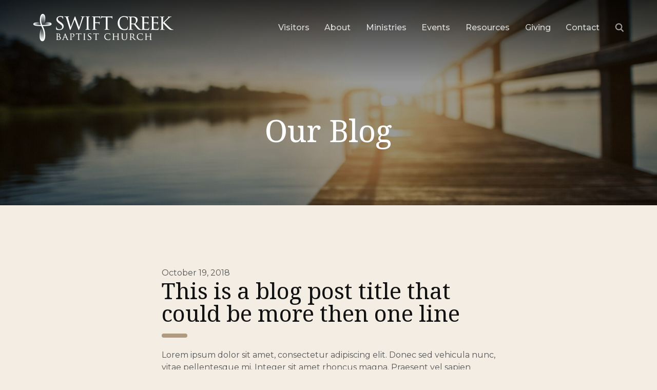

--- FILE ---
content_type: text/html; charset=UTF-8
request_url: https://www.swiftcreekbaptist.org/blog/this-is-a-blog-post-title-that-could-be-more-then-one-line-3/
body_size: 12419
content:
<!DOCTYPE html>
<html lang="en-US" id="html">
<head >
<meta charset="UTF-8" />
<meta name="viewport" content="width=device-width, initial-scale=1" />
<meta name='robots' content='index, follow, max-image-preview:large, max-snippet:-1, max-video-preview:-1' />
	<style>img:is([sizes="auto" i], [sizes^="auto," i]) { contain-intrinsic-size: 3000px 1500px }</style>
	
	<!-- This site is optimized with the Yoast SEO plugin v26.6 - https://yoast.com/wordpress/plugins/seo/ -->
	<title>This is a blog post title that could be more then one line - Swift Creek Baptist Church</title>
	<meta name="description" content="Lorem ipsum dolor sit amet, consectetur adipiscing elit. Donec sed vehicula nunc, vitae pellentesque mi. Integer sit amet rhoncus magna. Praesent vel" />
	<link rel="canonical" href="https://www.swiftcreekbaptist.org/blog/this-is-a-blog-post-title-that-could-be-more-then-one-line-3/" />
	<meta property="og:locale" content="en_US" />
	<meta property="og:type" content="article" />
	<meta property="og:title" content="This is a blog post title that could be more then one line - Swift Creek Baptist Church" />
	<meta property="og:description" content="Lorem ipsum dolor sit amet, consectetur adipiscing elit. Donec sed vehicula nunc, vitae pellentesque mi. Integer sit amet rhoncus magna. Praesent vel" />
	<meta property="og:url" content="https://www.swiftcreekbaptist.org/blog/this-is-a-blog-post-title-that-could-be-more-then-one-line-3/" />
	<meta property="og:site_name" content="Swift Creek Baptist Church" />
	<meta property="article:published_time" content="2018-10-19T17:13:18+00:00" />
	<meta property="article:modified_time" content="2023-02-17T19:18:51+00:00" />
	<meta name="author" content="434marketing" />
	<meta name="twitter:card" content="summary_large_image" />
	<meta name="twitter:label1" content="Written by" />
	<meta name="twitter:data1" content="434marketing" />
	<meta name="twitter:label2" content="Est. reading time" />
	<meta name="twitter:data2" content="1 minute" />
	<script type="application/ld+json" class="yoast-schema-graph">{"@context":"https://schema.org","@graph":[{"@type":"WebPage","@id":"https://www.swiftcreekbaptist.org/blog/this-is-a-blog-post-title-that-could-be-more-then-one-line-3/","url":"https://www.swiftcreekbaptist.org/blog/this-is-a-blog-post-title-that-could-be-more-then-one-line-3/","name":"This is a blog post title that could be more then one line - Swift Creek Baptist Church","isPartOf":{"@id":"https://www.swiftcreekbaptist.org/#website"},"datePublished":"2018-10-19T17:13:18+00:00","dateModified":"2023-02-17T19:18:51+00:00","author":{"@id":"https://www.swiftcreekbaptist.org/#/schema/person/2949d13a81d6e307021e8a18f1b63ff1"},"description":"Lorem ipsum dolor sit amet, consectetur adipiscing elit. Donec sed vehicula nunc, vitae pellentesque mi. Integer sit amet rhoncus magna. Praesent vel","breadcrumb":{"@id":"https://www.swiftcreekbaptist.org/blog/this-is-a-blog-post-title-that-could-be-more-then-one-line-3/#breadcrumb"},"inLanguage":"en-US","potentialAction":[{"@type":"ReadAction","target":["https://www.swiftcreekbaptist.org/blog/this-is-a-blog-post-title-that-could-be-more-then-one-line-3/"]}]},{"@type":"BreadcrumbList","@id":"https://www.swiftcreekbaptist.org/blog/this-is-a-blog-post-title-that-could-be-more-then-one-line-3/#breadcrumb","itemListElement":[{"@type":"ListItem","position":1,"name":"Home","item":"https://www.swiftcreekbaptist.org/"},{"@type":"ListItem","position":2,"name":"Blog","item":"https://www.swiftcreekbaptist.org/blog/"},{"@type":"ListItem","position":3,"name":"This is a blog post title that could be more then one line"}]},{"@type":"WebSite","@id":"https://www.swiftcreekbaptist.org/#website","url":"https://www.swiftcreekbaptist.org/","name":"Swift Creek Baptist Church","description":"","potentialAction":[{"@type":"SearchAction","target":{"@type":"EntryPoint","urlTemplate":"https://www.swiftcreekbaptist.org/?s={search_term_string}"},"query-input":{"@type":"PropertyValueSpecification","valueRequired":true,"valueName":"search_term_string"}}],"inLanguage":"en-US"},{"@type":"Person","@id":"https://www.swiftcreekbaptist.org/#/schema/person/2949d13a81d6e307021e8a18f1b63ff1","name":"434marketing"}]}</script>
	<!-- / Yoast SEO plugin. -->


<link rel='dns-prefetch' href='//fonts.googleapis.com' />
<link rel="alternate" type="application/rss+xml" title="Swift Creek Baptist Church &raquo; Feed" href="https://www.swiftcreekbaptist.org/feed/" />
<link rel="alternate" type="application/rss+xml" title="Swift Creek Baptist Church &raquo; Comments Feed" href="https://www.swiftcreekbaptist.org/comments/feed/" />
<link rel="alternate" type="text/calendar" title="Swift Creek Baptist Church &raquo; iCal Feed" href="https://www.swiftcreekbaptist.org/events-calendar/?ical=1" />
<script defer src="[data-uri]"></script>
<link rel='stylesheet' id='tribe-events-pro-mini-calendar-block-styles-css' href='https://www.swiftcreekbaptist.org/wp-content/cache/autoptimize/css/autoptimize_single_33d33fea8e7183287e468966ad85f0c7.css?ver=7.7.11' type='text/css' media='all' />
<link rel='stylesheet' id='accel434-css' href='https://www.swiftcreekbaptist.org/wp-content/cache/autoptimize/css/autoptimize_single_1e3f77332e216ac22b312f7d8590eae8.css?ver=1751980016' type='text/css' media='all' />
<style id='wp-emoji-styles-inline-css' type='text/css'>

	img.wp-smiley, img.emoji {
		display: inline !important;
		border: none !important;
		box-shadow: none !important;
		height: 1em !important;
		width: 1em !important;
		margin: 0 0.07em !important;
		vertical-align: -0.1em !important;
		background: none !important;
		padding: 0 !important;
	}
</style>
<link rel='stylesheet' id='wp-block-library-css' href='https://www.swiftcreekbaptist.org/wp-includes/css/dist/block-library/style.min.css?ver=6.8.3' type='text/css' media='all' />
<style id='classic-theme-styles-inline-css' type='text/css'>
/*! This file is auto-generated */
.wp-block-button__link{color:#fff;background-color:#32373c;border-radius:9999px;box-shadow:none;text-decoration:none;padding:calc(.667em + 2px) calc(1.333em + 2px);font-size:1.125em}.wp-block-file__button{background:#32373c;color:#fff;text-decoration:none}
</style>
<style id='global-styles-inline-css' type='text/css'>
:root{--wp--preset--aspect-ratio--square: 1;--wp--preset--aspect-ratio--4-3: 4/3;--wp--preset--aspect-ratio--3-4: 3/4;--wp--preset--aspect-ratio--3-2: 3/2;--wp--preset--aspect-ratio--2-3: 2/3;--wp--preset--aspect-ratio--16-9: 16/9;--wp--preset--aspect-ratio--9-16: 9/16;--wp--preset--color--black: #000000;--wp--preset--color--cyan-bluish-gray: #abb8c3;--wp--preset--color--white: #ffffff;--wp--preset--color--pale-pink: #f78da7;--wp--preset--color--vivid-red: #cf2e2e;--wp--preset--color--luminous-vivid-orange: #ff6900;--wp--preset--color--luminous-vivid-amber: #fcb900;--wp--preset--color--light-green-cyan: #7bdcb5;--wp--preset--color--vivid-green-cyan: #00d084;--wp--preset--color--pale-cyan-blue: #8ed1fc;--wp--preset--color--vivid-cyan-blue: #0693e3;--wp--preset--color--vivid-purple: #9b51e0;--wp--preset--gradient--vivid-cyan-blue-to-vivid-purple: linear-gradient(135deg,rgba(6,147,227,1) 0%,rgb(155,81,224) 100%);--wp--preset--gradient--light-green-cyan-to-vivid-green-cyan: linear-gradient(135deg,rgb(122,220,180) 0%,rgb(0,208,130) 100%);--wp--preset--gradient--luminous-vivid-amber-to-luminous-vivid-orange: linear-gradient(135deg,rgba(252,185,0,1) 0%,rgba(255,105,0,1) 100%);--wp--preset--gradient--luminous-vivid-orange-to-vivid-red: linear-gradient(135deg,rgba(255,105,0,1) 0%,rgb(207,46,46) 100%);--wp--preset--gradient--very-light-gray-to-cyan-bluish-gray: linear-gradient(135deg,rgb(238,238,238) 0%,rgb(169,184,195) 100%);--wp--preset--gradient--cool-to-warm-spectrum: linear-gradient(135deg,rgb(74,234,220) 0%,rgb(151,120,209) 20%,rgb(207,42,186) 40%,rgb(238,44,130) 60%,rgb(251,105,98) 80%,rgb(254,248,76) 100%);--wp--preset--gradient--blush-light-purple: linear-gradient(135deg,rgb(255,206,236) 0%,rgb(152,150,240) 100%);--wp--preset--gradient--blush-bordeaux: linear-gradient(135deg,rgb(254,205,165) 0%,rgb(254,45,45) 50%,rgb(107,0,62) 100%);--wp--preset--gradient--luminous-dusk: linear-gradient(135deg,rgb(255,203,112) 0%,rgb(199,81,192) 50%,rgb(65,88,208) 100%);--wp--preset--gradient--pale-ocean: linear-gradient(135deg,rgb(255,245,203) 0%,rgb(182,227,212) 50%,rgb(51,167,181) 100%);--wp--preset--gradient--electric-grass: linear-gradient(135deg,rgb(202,248,128) 0%,rgb(113,206,126) 100%);--wp--preset--gradient--midnight: linear-gradient(135deg,rgb(2,3,129) 0%,rgb(40,116,252) 100%);--wp--preset--font-size--small: 13px;--wp--preset--font-size--medium: 20px;--wp--preset--font-size--large: 36px;--wp--preset--font-size--x-large: 42px;--wp--preset--spacing--20: 0.44rem;--wp--preset--spacing--30: 0.67rem;--wp--preset--spacing--40: 1rem;--wp--preset--spacing--50: 1.5rem;--wp--preset--spacing--60: 2.25rem;--wp--preset--spacing--70: 3.38rem;--wp--preset--spacing--80: 5.06rem;--wp--preset--shadow--natural: 6px 6px 9px rgba(0, 0, 0, 0.2);--wp--preset--shadow--deep: 12px 12px 50px rgba(0, 0, 0, 0.4);--wp--preset--shadow--sharp: 6px 6px 0px rgba(0, 0, 0, 0.2);--wp--preset--shadow--outlined: 6px 6px 0px -3px rgba(255, 255, 255, 1), 6px 6px rgba(0, 0, 0, 1);--wp--preset--shadow--crisp: 6px 6px 0px rgba(0, 0, 0, 1);}:where(.is-layout-flex){gap: 0.5em;}:where(.is-layout-grid){gap: 0.5em;}body .is-layout-flex{display: flex;}.is-layout-flex{flex-wrap: wrap;align-items: center;}.is-layout-flex > :is(*, div){margin: 0;}body .is-layout-grid{display: grid;}.is-layout-grid > :is(*, div){margin: 0;}:where(.wp-block-columns.is-layout-flex){gap: 2em;}:where(.wp-block-columns.is-layout-grid){gap: 2em;}:where(.wp-block-post-template.is-layout-flex){gap: 1.25em;}:where(.wp-block-post-template.is-layout-grid){gap: 1.25em;}.has-black-color{color: var(--wp--preset--color--black) !important;}.has-cyan-bluish-gray-color{color: var(--wp--preset--color--cyan-bluish-gray) !important;}.has-white-color{color: var(--wp--preset--color--white) !important;}.has-pale-pink-color{color: var(--wp--preset--color--pale-pink) !important;}.has-vivid-red-color{color: var(--wp--preset--color--vivid-red) !important;}.has-luminous-vivid-orange-color{color: var(--wp--preset--color--luminous-vivid-orange) !important;}.has-luminous-vivid-amber-color{color: var(--wp--preset--color--luminous-vivid-amber) !important;}.has-light-green-cyan-color{color: var(--wp--preset--color--light-green-cyan) !important;}.has-vivid-green-cyan-color{color: var(--wp--preset--color--vivid-green-cyan) !important;}.has-pale-cyan-blue-color{color: var(--wp--preset--color--pale-cyan-blue) !important;}.has-vivid-cyan-blue-color{color: var(--wp--preset--color--vivid-cyan-blue) !important;}.has-vivid-purple-color{color: var(--wp--preset--color--vivid-purple) !important;}.has-black-background-color{background-color: var(--wp--preset--color--black) !important;}.has-cyan-bluish-gray-background-color{background-color: var(--wp--preset--color--cyan-bluish-gray) !important;}.has-white-background-color{background-color: var(--wp--preset--color--white) !important;}.has-pale-pink-background-color{background-color: var(--wp--preset--color--pale-pink) !important;}.has-vivid-red-background-color{background-color: var(--wp--preset--color--vivid-red) !important;}.has-luminous-vivid-orange-background-color{background-color: var(--wp--preset--color--luminous-vivid-orange) !important;}.has-luminous-vivid-amber-background-color{background-color: var(--wp--preset--color--luminous-vivid-amber) !important;}.has-light-green-cyan-background-color{background-color: var(--wp--preset--color--light-green-cyan) !important;}.has-vivid-green-cyan-background-color{background-color: var(--wp--preset--color--vivid-green-cyan) !important;}.has-pale-cyan-blue-background-color{background-color: var(--wp--preset--color--pale-cyan-blue) !important;}.has-vivid-cyan-blue-background-color{background-color: var(--wp--preset--color--vivid-cyan-blue) !important;}.has-vivid-purple-background-color{background-color: var(--wp--preset--color--vivid-purple) !important;}.has-black-border-color{border-color: var(--wp--preset--color--black) !important;}.has-cyan-bluish-gray-border-color{border-color: var(--wp--preset--color--cyan-bluish-gray) !important;}.has-white-border-color{border-color: var(--wp--preset--color--white) !important;}.has-pale-pink-border-color{border-color: var(--wp--preset--color--pale-pink) !important;}.has-vivid-red-border-color{border-color: var(--wp--preset--color--vivid-red) !important;}.has-luminous-vivid-orange-border-color{border-color: var(--wp--preset--color--luminous-vivid-orange) !important;}.has-luminous-vivid-amber-border-color{border-color: var(--wp--preset--color--luminous-vivid-amber) !important;}.has-light-green-cyan-border-color{border-color: var(--wp--preset--color--light-green-cyan) !important;}.has-vivid-green-cyan-border-color{border-color: var(--wp--preset--color--vivid-green-cyan) !important;}.has-pale-cyan-blue-border-color{border-color: var(--wp--preset--color--pale-cyan-blue) !important;}.has-vivid-cyan-blue-border-color{border-color: var(--wp--preset--color--vivid-cyan-blue) !important;}.has-vivid-purple-border-color{border-color: var(--wp--preset--color--vivid-purple) !important;}.has-vivid-cyan-blue-to-vivid-purple-gradient-background{background: var(--wp--preset--gradient--vivid-cyan-blue-to-vivid-purple) !important;}.has-light-green-cyan-to-vivid-green-cyan-gradient-background{background: var(--wp--preset--gradient--light-green-cyan-to-vivid-green-cyan) !important;}.has-luminous-vivid-amber-to-luminous-vivid-orange-gradient-background{background: var(--wp--preset--gradient--luminous-vivid-amber-to-luminous-vivid-orange) !important;}.has-luminous-vivid-orange-to-vivid-red-gradient-background{background: var(--wp--preset--gradient--luminous-vivid-orange-to-vivid-red) !important;}.has-very-light-gray-to-cyan-bluish-gray-gradient-background{background: var(--wp--preset--gradient--very-light-gray-to-cyan-bluish-gray) !important;}.has-cool-to-warm-spectrum-gradient-background{background: var(--wp--preset--gradient--cool-to-warm-spectrum) !important;}.has-blush-light-purple-gradient-background{background: var(--wp--preset--gradient--blush-light-purple) !important;}.has-blush-bordeaux-gradient-background{background: var(--wp--preset--gradient--blush-bordeaux) !important;}.has-luminous-dusk-gradient-background{background: var(--wp--preset--gradient--luminous-dusk) !important;}.has-pale-ocean-gradient-background{background: var(--wp--preset--gradient--pale-ocean) !important;}.has-electric-grass-gradient-background{background: var(--wp--preset--gradient--electric-grass) !important;}.has-midnight-gradient-background{background: var(--wp--preset--gradient--midnight) !important;}.has-small-font-size{font-size: var(--wp--preset--font-size--small) !important;}.has-medium-font-size{font-size: var(--wp--preset--font-size--medium) !important;}.has-large-font-size{font-size: var(--wp--preset--font-size--large) !important;}.has-x-large-font-size{font-size: var(--wp--preset--font-size--x-large) !important;}
:where(.wp-block-post-template.is-layout-flex){gap: 1.25em;}:where(.wp-block-post-template.is-layout-grid){gap: 1.25em;}
:where(.wp-block-columns.is-layout-flex){gap: 2em;}:where(.wp-block-columns.is-layout-grid){gap: 2em;}
:root :where(.wp-block-pullquote){font-size: 1.5em;line-height: 1.6;}
</style>
<link rel='stylesheet' id='google-fonts-css' href='//fonts.googleapis.com/css2?family=Montserrat%3Awght%40300%3B400%3B500%3B600&#038;family=Noto+Serif&#038;display=swap%22+rel%3D%22stylesheet%22&#038;ver=6.8.3' type='text/css' media='all' />
<link rel='stylesheet' id='slick-css-css' href='https://www.swiftcreekbaptist.org/wp-content/cache/autoptimize/css/autoptimize_single_13b1b6672b8cfb0d9ae7f899f1c42875.css?ver=6.8.3' type='text/css' media='all' />
<link rel='stylesheet' id='modaal-css-css' href='https://www.swiftcreekbaptist.org/wp-content/themes/accel434/assets/components/modaal/dist/css/modaal.min.css?ver=6.8.3' type='text/css' media='all' />
<link rel='stylesheet' id='arve-css' href='https://www.swiftcreekbaptist.org/wp-content/cache/autoptimize/css/autoptimize_single_eff6cf17e65864ba2a9efa3341c1dc8f.css?ver=10.8.1' type='text/css' media='all' />
<link rel='stylesheet' id='arve-pro-css' href='https://www.swiftcreekbaptist.org/wp-content/cache/autoptimize/css/autoptimize_single_fdf5035f1dfffa9e54018fdc6bd8b1f1.css?ver=7.1.2' type='text/css' media='all' />
<script defer type="text/javascript" src="https://www.swiftcreekbaptist.org/wp-content/themes/accel434/assets/components/svg4everybody/dist/svg4everybody.min.js?ver=6.8.3" id="svg4everybody-js"></script>
<script defer type="text/javascript" src="https://www.swiftcreekbaptist.org/wp-includes/js/jquery/jquery.min.js?ver=3.7.1" id="jquery-core-js"></script>
<script defer type="text/javascript" src="https://www.swiftcreekbaptist.org/wp-includes/js/jquery/jquery-migrate.min.js?ver=3.4.1" id="jquery-migrate-js"></script>
<script defer type="text/javascript" src="https://www.swiftcreekbaptist.org/wp-content/themes/accel434/assets/components/slick-carousel/slick/slick.min.js?ver=1" id="slick-js"></script>
<link rel="https://api.w.org/" href="https://www.swiftcreekbaptist.org/wp-json/" /><link rel="alternate" title="JSON" type="application/json" href="https://www.swiftcreekbaptist.org/wp-json/wp/v2/posts/354" /><link rel="EditURI" type="application/rsd+xml" title="RSD" href="https://www.swiftcreekbaptist.org/xmlrpc.php?rsd" />
<link rel='shortlink' href='https://www.swiftcreekbaptist.org/?p=354' />
<link rel="alternate" title="oEmbed (JSON)" type="application/json+oembed" href="https://www.swiftcreekbaptist.org/wp-json/oembed/1.0/embed?url=https%3A%2F%2Fwww.swiftcreekbaptist.org%2Fblog%2Fthis-is-a-blog-post-title-that-could-be-more-then-one-line-3%2F" />
<link rel="alternate" title="oEmbed (XML)" type="text/xml+oembed" href="https://www.swiftcreekbaptist.org/wp-json/oembed/1.0/embed?url=https%3A%2F%2Fwww.swiftcreekbaptist.org%2Fblog%2Fthis-is-a-blog-post-title-that-could-be-more-then-one-line-3%2F&#038;format=xml" />
<meta name="tec-api-version" content="v1"><meta name="tec-api-origin" content="https://www.swiftcreekbaptist.org"><link rel="alternate" href="https://www.swiftcreekbaptist.org/wp-json/tribe/events/v1/" />	<meta name="author" content="Swift Creek Baptist Church">
	<!-- Google tag (gtag.js) -->
<script defer src="https://www.googletagmanager.com/gtag/js?id=UA-43217601-15"></script>
<script defer src="[data-uri]"></script><link rel="icon" href="https://www.swiftcreekbaptist.org/wp-content/uploads/2023/03/cropped-favicon-32x32.png" sizes="32x32" />
<link rel="icon" href="https://www.swiftcreekbaptist.org/wp-content/uploads/2023/03/cropped-favicon-192x192.png" sizes="192x192" />
<link rel="apple-touch-icon" href="https://www.swiftcreekbaptist.org/wp-content/uploads/2023/03/cropped-favicon-180x180.png" />
<meta name="msapplication-TileImage" content="https://www.swiftcreekbaptist.org/wp-content/uploads/2023/03/cropped-favicon-270x270.png" />
</head>
<body class="wp-singular post-template-default single single-post postid-354 single-format-standard wp-theme-genesis wp-child-theme-accel434 tribe-no-js header-image full-width-content genesis-breadcrumbs-hidden genesis-footer-widgets-visible fixed-header">	 <a href="#afterBanner" class="skipLink">Skip to content</a>
		<div class="site-container">		<div id="mobile-menu" class="mobile-menu">
			<div class="menu-main-menu-container"><ul id="menu-main-menu" class="menu"><li id="menu-item-1117" class="menu-item menu-item-type-post_type menu-item-object-page menu-item-1117"><a href="https://www.swiftcreekbaptist.org/visitors/">Visitors</a></li>
<li id="menu-item-987" class="menu-item menu-item-type-custom menu-item-object-custom menu-item-has-children menu-item-987"><a href="#">About</a>
<ul class="sub-menu">
	<li id="menu-item-196" class="menu-item menu-item-type-post_type_archive menu-item-object-staff menu-item-196"><a href="https://www.swiftcreekbaptist.org/staff/">Staff</a></li>
	<li id="menu-item-1118" class="menu-item menu-item-type-post_type menu-item-object-page menu-item-1118"><a href="https://www.swiftcreekbaptist.org/our-story/">Our Story</a></li>
	<li id="menu-item-2685" class="menu-item menu-item-type-post_type menu-item-object-page menu-item-2685"><a href="https://www.swiftcreekbaptist.org/beliefs/">Beliefs</a></li>
</ul>
</li>
<li id="menu-item-988" class="menu-item menu-item-type-custom menu-item-object-custom menu-item-has-children menu-item-988"><a href="#">Ministries</a>
<ul class="sub-menu">
	<li id="menu-item-1149" class="menu-item menu-item-type-post_type_archive menu-item-object-ministry menu-item-1149"><a href="https://www.swiftcreekbaptist.org/ministries/">All Ministries</a></li>
	<li id="menu-item-1253" class="menu-item menu-item-type-post_type menu-item-object-ministry menu-item-1253"><a href="https://www.swiftcreekbaptist.org/ministries/classes/">Classes</a></li>
	<li id="menu-item-1252" class="menu-item menu-item-type-post_type menu-item-object-ministry menu-item-1252"><a href="https://www.swiftcreekbaptist.org/ministries/adults/">Adults</a></li>
	<li id="menu-item-1256" class="menu-item menu-item-type-post_type menu-item-object-ministry menu-item-1256"><a href="https://www.swiftcreekbaptist.org/ministries/students/">Students</a></li>
	<li id="menu-item-1254" class="menu-item menu-item-type-post_type menu-item-object-ministry menu-item-1254"><a href="https://www.swiftcreekbaptist.org/ministries/kids/">Kids</a></li>
	<li id="menu-item-1255" class="menu-item menu-item-type-post_type menu-item-object-ministry menu-item-1255"><a href="https://www.swiftcreekbaptist.org/ministries/missions/">Missions</a></li>
	<li id="menu-item-1257" class="menu-item menu-item-type-post_type menu-item-object-ministry menu-item-1257"><a href="https://www.swiftcreekbaptist.org/ministries/worship/">Worship</a></li>
</ul>
</li>
<li id="menu-item-1824" class="menu-item menu-item-type-post_type menu-item-object-page menu-item-1824"><a href="https://www.swiftcreekbaptist.org/events/">Events</a></li>
<li id="menu-item-1228" class="menu-item menu-item-type-custom menu-item-object-custom menu-item-has-children menu-item-1228"><a href="#">Resources</a>
<ul class="sub-menu">
	<li id="menu-item-1821" class="menu-item menu-item-type-post_type menu-item-object-page menu-item-1821"><a href="https://www.swiftcreekbaptist.org/sermons/">Sermons</a></li>
	<li id="menu-item-1231" class="menu-item menu-item-type-post_type menu-item-object-page menu-item-1231"><a href="https://www.swiftcreekbaptist.org/prayer/">Prayer</a></li>
	<li id="menu-item-1232" class="menu-item menu-item-type-post_type menu-item-object-page current_page_parent menu-item-1232"><a href="https://www.swiftcreekbaptist.org/blog/">Blog</a></li>
	<li id="menu-item-1230" class="menu-item menu-item-type-post_type menu-item-object-page menu-item-1230"><a href="https://www.swiftcreekbaptist.org/library/">Library &#038; Streaming</a></li>
	<li id="menu-item-1229" class="menu-item menu-item-type-post_type menu-item-object-page menu-item-1229"><a href="https://www.swiftcreekbaptist.org/esl-classes/">ESL Classes</a></li>
</ul>
</li>
<li id="menu-item-1870" class="menu-item menu-item-type-custom menu-item-object-custom menu-item-1870"><a href="https://onrealm.org/SwiftCreekBaptist/give/now">Giving</a></li>
<li id="menu-item-1233" class="menu-item menu-item-type-post_type menu-item-object-page menu-item-1233"><a href="https://www.swiftcreekbaptist.org/contact/">Contact</a></li>
</ul></div>		</div>
		    <!--[if IE]>
     <div class="alert alert-warning">
       You are using an <strong>outdated</strong> browser. Please <a href="https://browsehappy.com/?locale=en">upgrade your browser</a> to improve your experience.     </div>
   <![endif]-->
    <header class="site-header"><div class="wrap">		<div class="mobile-show mobile-menu-icon">
			<span></span>
			<span></span>
			<span></span>
			<span></span>
		</div>
		<div class="header-search-box">
		<div class="inner-wrap">
			<form class="search-form" method="get" action="https://www.swiftcreekbaptist.org/" role="search"><input class="search-form-input" type="search" name="s" id="searchform-1" placeholder="Search this website"><input class="search-form-submit" type="submit" value="Search"><meta content="https://www.swiftcreekbaptist.org/?s={s}"></form>			<div class="header-search-box__close-search">
				<svg class="icon-close" fill="#b2b2b2" height="48" viewBox="0 0 48 48" width="48" xmlns="http://www.w3.org/2000/svg"><path d="M38 12.83l-2.83-2.83-11.17 11.17-11.17-11.17-2.83 2.83 11.17 11.17-11.17 11.17 2.83 2.83 11.17-11.17 11.17 11.17 2.83-2.83-11.17-11.17z"/><path d="M0 0h48v48h-48z" fill="none"/></svg>
			</div>
		</div>
	</div>
	<div class="title-area"><p class="site-title"><a href="https://www.swiftcreekbaptist.org/">Swift Creek Baptist Church</a></p></div><div class="widget-area header-widget-area">		<div class="top-icon-section">
			<div class="searchPhoneWrap">
								<span class="top-icon-section__search searchIcon">
					<svg height="22px"width="22px"><use xlink:href="https://www.swiftcreekbaptist.org/wp-content/themes/accel434/assets/icons/dist/src.svg#ico-search" /></svg>				</span>
			</div>
		</div>
	<section id="nav_menu-6" class="widget widget_nav_menu"><div class="widget-wrap"><nav class="nav-header"><ul id="menu-main-menu-1" class="menu genesis-nav-menu"><li class="menu-item menu-item-type-post_type menu-item-object-page menu-item-1117"><a href="https://www.swiftcreekbaptist.org/visitors/"><span >Visitors</span></a></li>
<li class="menu-item menu-item-type-custom menu-item-object-custom menu-item-has-children menu-item-987"><a href="#"><span >About</span></a>
<ul class="sub-menu">
	<li class="menu-item menu-item-type-post_type_archive menu-item-object-staff menu-item-196"><a href="https://www.swiftcreekbaptist.org/staff/"><span >Staff</span></a></li>
	<li class="menu-item menu-item-type-post_type menu-item-object-page menu-item-1118"><a href="https://www.swiftcreekbaptist.org/our-story/"><span >Our Story</span></a></li>
	<li class="menu-item menu-item-type-post_type menu-item-object-page menu-item-2685"><a href="https://www.swiftcreekbaptist.org/beliefs/"><span >Beliefs</span></a></li>
</ul>
</li>
<li class="menu-item menu-item-type-custom menu-item-object-custom menu-item-has-children menu-item-988"><a href="#"><span >Ministries</span></a>
<ul class="sub-menu">
	<li class="menu-item menu-item-type-post_type_archive menu-item-object-ministry menu-item-1149"><a href="https://www.swiftcreekbaptist.org/ministries/"><span >All Ministries</span></a></li>
	<li class="menu-item menu-item-type-post_type menu-item-object-ministry menu-item-1253"><a href="https://www.swiftcreekbaptist.org/ministries/classes/"><span >Classes</span></a></li>
	<li class="menu-item menu-item-type-post_type menu-item-object-ministry menu-item-1252"><a href="https://www.swiftcreekbaptist.org/ministries/adults/"><span >Adults</span></a></li>
	<li class="menu-item menu-item-type-post_type menu-item-object-ministry menu-item-1256"><a href="https://www.swiftcreekbaptist.org/ministries/students/"><span >Students</span></a></li>
	<li class="menu-item menu-item-type-post_type menu-item-object-ministry menu-item-1254"><a href="https://www.swiftcreekbaptist.org/ministries/kids/"><span >Kids</span></a></li>
	<li class="menu-item menu-item-type-post_type menu-item-object-ministry menu-item-1255"><a href="https://www.swiftcreekbaptist.org/ministries/missions/"><span >Missions</span></a></li>
	<li class="menu-item menu-item-type-post_type menu-item-object-ministry menu-item-1257"><a href="https://www.swiftcreekbaptist.org/ministries/worship/"><span >Worship</span></a></li>
</ul>
</li>
<li class="menu-item menu-item-type-post_type menu-item-object-page menu-item-1824"><a href="https://www.swiftcreekbaptist.org/events/"><span >Events</span></a></li>
<li class="menu-item menu-item-type-custom menu-item-object-custom menu-item-has-children menu-item-1228"><a href="#"><span >Resources</span></a>
<ul class="sub-menu">
	<li class="menu-item menu-item-type-post_type menu-item-object-page menu-item-1821"><a href="https://www.swiftcreekbaptist.org/sermons/"><span >Sermons</span></a></li>
	<li class="menu-item menu-item-type-post_type menu-item-object-page menu-item-1231"><a href="https://www.swiftcreekbaptist.org/prayer/"><span >Prayer</span></a></li>
	<li class="menu-item menu-item-type-post_type menu-item-object-page current_page_parent menu-item-1232"><a href="https://www.swiftcreekbaptist.org/blog/"><span >Blog</span></a></li>
	<li class="menu-item menu-item-type-post_type menu-item-object-page menu-item-1230"><a href="https://www.swiftcreekbaptist.org/library/"><span >Library &#038; Streaming</span></a></li>
	<li class="menu-item menu-item-type-post_type menu-item-object-page menu-item-1229"><a href="https://www.swiftcreekbaptist.org/esl-classes/"><span >ESL Classes</span></a></li>
</ul>
</li>
<li class="menu-item menu-item-type-custom menu-item-object-custom menu-item-1870"><a href="https://onrealm.org/SwiftCreekBaptist/give/now"><span >Giving</span></a></li>
<li class="menu-item menu-item-type-post_type menu-item-object-page menu-item-1233"><a href="https://www.swiftcreekbaptist.org/contact/"><span >Contact</span></a></li>
</ul></nav></div></section>
</div></div></header><section class="page-banner-slider small-height-banner ">
    <div class="page-banner__slide light-text" style="background-image: url(https://www.swiftcreekbaptist.org/wp-content/uploads/2022/10/ypfabceunua-flash-bros.jpg)">
        <div class="wrap">
            <div class="page-banner__content">
                                    <span id="heading-one" class="page-banner__title">Our Blog</span>
                                            </div>
        </div>


                    <div class="overlay dark-overlay"></div>
        

    </div>
</section>
<div class="skipContentAnchor" id="afterBanner"></div>

<div class="site-inner"><div class="wrap"><div class="content-sidebar-wrap"><main class="content"><article class="post-354 post type-post status-publish format-standard category-uncategorized entry" aria-label="This is a blog post title that could be more then one line"><header class="entry-header"><p class="entry-meta"><time class="entry-time">October 19, 2018</time></p><h1 id="post-title">This is a blog post title that could be more then one line</h1>
</header><div class="entry-content"><p>Lorem ipsum dolor sit amet, consectetur adipiscing elit. Donec sed vehicula nunc, vitae pellentesque mi. Integer sit amet rhoncus magna. Praesent vel sapien nunc. Sed eget mi sed magna luctus tincidunt. Sed mollis sollicitudin lorem, non ultricies leo sollicitudin nec. Cras nunc libero, congue eu arcu ac, viverra sollicitudin leo. Nunc ultrices sagittis ornare. Nulla blandit, tellus non molestie accumsan, odio ex cursus nulla, at auctor lectus sapien sed eros. Aliquam convallis laoreet magna, nec feugiat odio convallis at. Aliquam erat volutpat.</p>
<p>Lorem ipsum dolor sit amet, consectetur adipiscing elit. Donec sed vehicula nunc, vitae pellentesque mi. Integer sit amet rhoncus magna. Praesent vel sapien nunc. Sed eget mi sed magna luctus tincidunt. Sed mollis sollicitudin lorem, non ultricies leo sollicitudin nec. Cras nunc libero, congue eu arcu ac, viverra sollicitudin leo. Nunc ultrices sagittis ornare. Nulla blandit, tellus non molestie accumsan, odio ex cursus nulla, at auctor lectus sapien sed eros. Aliquam convallis laoreet magna, nec feugiat odio convallis at. Aliquam erat volutpat.</p>
<p>Lorem ipsum dolor sit amet, consectetur adipiscing elit. Donec sed vehicula nunc, vitae pellentesque mi. Integer sit amet rhoncus magna. Praesent vel sapien nunc. Sed eget mi sed magna luctus tincidunt. Sed mollis sollicitudin lorem, non ultricies leo sollicitudin nec. Cras nunc libero, congue eu arcu ac, viverra sollicitudin leo. Nunc ultrices sagittis ornare. Nulla blandit, tellus non molestie accumsan, odio ex cursus nulla, at auctor lectus sapien sed eros. Aliquam convallis laoreet magna, nec feugiat odio convallis at. Aliquam erat volutpat.</p>
</div><footer class="entry-footer"><p class="entry-meta"><span class="entry-categories">Filed Under: <a href="https://www.swiftcreekbaptist.org/blog/category/uncategorized/" rel="category tag">Uncategorized</a></span> </p></footer></article></main></div></div></div><div class="footer-widgets"><div class="wrap"><div class="widget-area footer-widgets-1 footer-widget-area"><section id="objectiv_footer_contact-3" class="widget widget_objectiv_footer_contact"><div class="widget-wrap">
					<h4 class="widget-title widgettitle">Contact Us</h4>
		
		
		
		<div class="email-phone">
							<div class="phone-fax">
					<p>
													<!-- Phone:  --><a href="tel:8047393001">(804) 739-3001</a>
												<br/>
											</p>
				</div>
										<div class="email">
					<p>
						<!-- Email:  --><span id="e398046454">[javascript protected email address]</span><script defer src="[data-uri]"></script>					</p>
				</div>
					</div>

				<div class="social-links">
		                        			<a class="social-link facebook" href="https://www.facebook.com/SwiftCreekBaptist" target="_blank">
				<svg height="25px"width="25px"><use xlink:href="https://www.swiftcreekbaptist.org/wp-content/themes/accel434/assets/icons/dist/src.svg#ico-facebook" /></svg>			</a>
		                        			<a class="social-link youtube" href="https://www.youtube.com/channel/UC6IoLhA8a5ujgd18E0KkjTg" target="_blank">
				<svg height="25px"width="25px"><use xlink:href="https://www.swiftcreekbaptist.org/wp-content/themes/accel434/assets/icons/dist/src.svg#ico-youtube" /></svg>			</a>
			</div>

        </div></section>
</div><div class="widget-area footer-widgets-2 footer-widget-area"><section id="objectiv_footer_contact-4" class="widget widget_objectiv_footer_contact"><div class="widget-wrap">
					<h4 class="widget-title widgettitle">Visit Us</h4>
		
		
					<div class="address">
				<p>
											7511 North Spring Run Rd.						<br/>
																Midlothian, VA 23112						<br/>
														</p>
									<p class="get-directions"><a href="https://www.google.com/maps/place/7511 North Spring Run Rd., Midlothian, VA 23112" target="_blank">Get Directions</a></p>
							</div>
		
		<div class="email-phone">
								</div>

		
        </div></section>
</div><div class="widget-area footer-widgets-3 footer-widget-area"><section id="text-2" class="widget widget_text"><div class="widget-wrap"><h4 class="widget-title widgettitle">Service Times</h4>
			<div class="textwidget"><p>9:30 &amp; 11a<br />
11a service is also live streamed on <a href="https://www.youtube.com/@SwiftCreek" target="_blank" rel="noopener">YouTube</a>.</p>
</div>
		</div></section>
</div><div class="widget-area footer-widgets-4 footer-widget-area"><section id="nav_menu-5" class="widget widget_nav_menu"><div class="widget-wrap"><h4 class="widget-title widgettitle">Site Links</h4>
<div class="menu-footer-widget-menu-container"><ul id="menu-footer-widget-menu" class="menu"><li id="menu-item-1123" class="menu-item menu-item-type-post_type menu-item-object-page menu-item-1123"><a href="https://www.swiftcreekbaptist.org/contact/">Contact</a></li>
<li id="menu-item-1485" class="menu-item menu-item-type-post_type menu-item-object-page menu-item-1485"><a href="https://www.swiftcreekbaptist.org/volunteer-form-and-background-check/">Volunteer Form and Background Check</a></li>
<li id="menu-item-1487" class="menu-item menu-item-type-post_type menu-item-object-page menu-item-1487"><a href="https://www.swiftcreekbaptist.org/request/">Request Form</a></li>
</ul></div></div></section>
</div></div></div><footer class="site-footer"><div class="wrap">	<div class="footer-creds">
		<div class="footer-left">
			<div>Copyright &copy; 2026 Swift Creek Baptist Church, All rights reserved.</div>
		</div>
		<div class="footer-right">
							<div>Site by <a target="_blank" rel="nofollow" href="https://www.434marketing.com/">434 Marketing</a></div>
					</div>
	</div>
	</div></footer></div><script type="speculationrules">
{"prefetch":[{"source":"document","where":{"and":[{"href_matches":"\/*"},{"not":{"href_matches":["\/wp-*.php","\/wp-admin\/*","\/wp-content\/uploads\/*","\/wp-content\/*","\/wp-content\/plugins\/*","\/wp-content\/themes\/accel434\/*","\/wp-content\/themes\/genesis\/*","\/*\\?(.+)"]}},{"not":{"selector_matches":"a[rel~=\"nofollow\"]"}},{"not":{"selector_matches":".no-prefetch, .no-prefetch a"}}]},"eagerness":"conservative"}]}
</script>
		<script defer src="[data-uri]"></script>
		<script defer id="r-embed-script" src="data:text/javascript;base64,"></script><script defer src="[data-uri]"></script><script defer src="[data-uri]"></script><script defer type="text/javascript" src="https://www.swiftcreekbaptist.org/wp-content/cache/autoptimize/js/autoptimize_single_2dbe04ebc9e6e31b028f4345684c56d6.js?ver=da75d0bdea6dde3898df" id="tec-user-agent-js"></script>
<script defer type="text/javascript" src="https://www.swiftcreekbaptist.org/wp-content/themes/accel434/assets/components/modaal/dist/js/modaal.min.js?ver=6.8.3" id="modaal-js"></script>
<script defer type="text/javascript" src="https://www.swiftcreekbaptist.org/wp-content/themes/accel434/assets/components/accessible-menu/dist/jquery.accessible-menu.min.js?ver=1.0.0" id="gamajo-accessible-menu-js"></script>
<script defer id="sitewide-js-extra" src="[data-uri]"></script>
<script defer type="text/javascript" src="https://www.swiftcreekbaptist.org/wp-content/themes/accel434/assets/js/build/site-wide.min.js?ver=6.8.3" id="sitewide-js"></script>
<script>(function(){function c(){var b=a.contentDocument||a.contentWindow.document;if(b){var d=b.createElement('script');d.innerHTML="window.__CF$cv$params={r:'9c0f0cc40d6cd685',t:'MTc2ODkxNzEyMS4wMDAwMDA='};var a=document.createElement('script');a.nonce='';a.src='/cdn-cgi/challenge-platform/scripts/jsd/main.js';document.getElementsByTagName('head')[0].appendChild(a);";b.getElementsByTagName('head')[0].appendChild(d)}}if(document.body){var a=document.createElement('iframe');a.height=1;a.width=1;a.style.position='absolute';a.style.top=0;a.style.left=0;a.style.border='none';a.style.visibility='hidden';document.body.appendChild(a);if('loading'!==document.readyState)c();else if(window.addEventListener)document.addEventListener('DOMContentLoaded',c);else{var e=document.onreadystatechange||function(){};document.onreadystatechange=function(b){e(b);'loading'!==document.readyState&&(document.onreadystatechange=e,c())}}}})();</script></body></html>


--- FILE ---
content_type: text/css
request_url: https://www.swiftcreekbaptist.org/wp-content/cache/autoptimize/css/autoptimize_single_1e3f77332e216ac22b312f7d8590eae8.css?ver=1751980016
body_size: 17832
content:
@import url(//www.swiftcreekbaptist.org/wp-content/themes/accel434/assets/components/normalize.css/normalize.css);fieldset{background-color:transparent;border:0;margin:0;padding:0}legend{font-weight:600;margin-bottom:.25em;padding:0}label{display:inline-block;font-weight:600;margin-bottom:.25em}input,select{display:block;font-family:"Montserrat","Helvetica Neue","Helvetica","Roboto","Arial",sans-serif;font-size:1em}input[type=color],input[type=date],input[type=datetime],input[type=datetime-local],input[type=email],input[type=month],input[type=number],input[type=password],input[type=search],input[type=tel],input[type=text],input[type=time],input[type=url],input[type=week],textarea,select[multiple]{background-color:#fff;border:1px solid #f8f8f8;border-radius:10px;-webkit-box-shadow:inset 0 1px 3px rgba(0,0,0,.06);box-shadow:inset 0 1px 3px rgba(0,0,0,.06);-webkit-box-sizing:border-box;box-sizing:border-box;font-family:"Montserrat","Helvetica Neue","Helvetica","Roboto","Arial",sans-serif;font-size:1em;margin-bottom:.5em;padding:.5em;-webkit-transition:border-color .3s ease;transition:border-color .3s ease;width:100%}input[type=color]:hover,input[type=date]:hover,input[type=datetime]:hover,input[type=datetime-local]:hover,input[type=email]:hover,input[type=month]:hover,input[type=number]:hover,input[type=password]:hover,input[type=search]:hover,input[type=tel]:hover,input[type=text]:hover,input[type=time]:hover,input[type=url]:hover,input[type=week]:hover,textarea:hover,select[multiple]:hover{border-color:#c6c6c6}input[type=color]:focus,input[type=date]:focus,input[type=datetime]:focus,input[type=datetime-local]:focus,input[type=email]:focus,input[type=month]:focus,input[type=number]:focus,input[type=password]:focus,input[type=search]:focus,input[type=tel]:focus,input[type=text]:focus,input[type=time]:focus,input[type=url]:focus,input[type=week]:focus,textarea:focus,select[multiple]:focus{border-color:#1f7390;-webkit-box-shadow:inset 0 1px 3px rgba(0,0,0,.06),0 0 5px rgba(26,98,123,.7);box-shadow:inset 0 1px 3px rgba(0,0,0,.06),0 0 5px rgba(26,98,123,.7);outline:none}input[type=color]:disabled,input[type=date]:disabled,input[type=datetime]:disabled,input[type=datetime-local]:disabled,input[type=email]:disabled,input[type=month]:disabled,input[type=number]:disabled,input[type=password]:disabled,input[type=search]:disabled,input[type=tel]:disabled,input[type=text]:disabled,input[type=time]:disabled,input[type=url]:disabled,input[type=week]:disabled,textarea:disabled,select[multiple]:disabled{background-color:#f2f2f2;cursor:not-allowed}input[type=color]:disabled:hover,input[type=date]:disabled:hover,input[type=datetime]:disabled:hover,input[type=datetime-local]:disabled:hover,input[type=email]:disabled:hover,input[type=month]:disabled:hover,input[type=number]:disabled:hover,input[type=password]:disabled:hover,input[type=search]:disabled:hover,input[type=tel]:disabled:hover,input[type=text]:disabled:hover,input[type=time]:disabled:hover,input[type=url]:disabled:hover,input[type=week]:disabled:hover,textarea:disabled:hover,select[multiple]:disabled:hover{border:1px solid #f8f8f8}textarea{resize:vertical}[type=search]{-webkit-appearance:none;-moz-appearance:none;appearance:none}[type=checkbox],[type=radio]{display:inline;margin-right:.25em}[type=file]{margin-bottom:.5em;width:100%}select{margin-bottom:1.5em;max-width:100%;width:auto}._form select{width:100%}._form button{margin-top:1em}.site-inner .gform_wrapper{margin:0}.site-inner .gform_wrapper ul{margin-left:0 !important}.site-inner .gform_wrapper ul li{list-style-type:none !important;padding:0 !important}.site-inner .gform_wrapper ul li:first-child{margin-top:0}.site-inner .gform_wrapper ul li input,.site-inner .gform_wrapper ul li select{width:100% !important}.site-inner .gform_wrapper .gform_footer{margin:0}#tinymce ul,.site-inner ul{list-style-type:none;margin:0;padding:0;margin-bottom:28px}#tinymce ul li,.site-inner ul li{list-style-type:none;position:relative;padding-left:1.5rem;margin-bottom:.625rem}#tinymce ul li:before,.site-inner ul li:before{content:"";height:8px;width:8px;background-color:#222;border-radius:50%;position:absolute;left:3px;top:7px}#tinymce ul li ul,.site-inner ul li ul{margin-top:.5em;margin-bottom:0}#tinymce ol,.site-inner ol{margin-left:0;margin:0;padding:0;margin-bottom:1.5em}#tinymce ol li,.site-inner ol li{position:relative;margin-left:1.5rem;margin-bottom:.75rem}#tinymce ol li ol,.site-inner ol li ol{margin-top:.5em;margin-bottom:0}dl{margin-bottom:1.5em}dl dt{margin-top:.5em}dl dd{margin:0}>dl,>ol,>ul,p{margin-bottom:1.5em}table{border-collapse:collapse;margin:.5em 0;table-layout:fixed;width:100%}th{border-bottom:1px solid #bababa;font-weight:600;padding:.5em 0;text-align:left}td{border-bottom:1px solid #f8f8f8;padding:.5em 0}tr,td,th{vertical-align:middle}body{background:#f3ede3;color:#555;font-family:"Montserrat","Helvetica Neue","Helvetica","Roboto","Arial",sans-serif;font-size:90%;line-height:1.5}body ::-moz-selection{background-color:#1f7390;color:#fff}body ::selection{background-color:#1f7390;color:#fff}@media screen and (min-width:900px){body{font-size:1em}}h1,h2,h3,h4,h5,h6{font-family:"Noto Serif",serif;color:#111;font-size:1em;font-weight:400;line-height:1.2;margin:0 0 .5em}h1,#heading-one{font-size:3.75em;font-family:"Noto Serif",serif;display:block}h2,#post-title{font-size:2.75em;font-family:"Noto Serif",serif;position:relative;padding-bottom:.6em;line-height:1}h2:after,#post-title:after{content:"";background-color:#b09b80;height:8px;border-radius:10px;left:0;position:absolute;bottom:0;width:50px}h2[style="text-align: center;"]:after,#post-title[style="text-align: center;"]:after{left:50%;-webkit-transform:translateX(-50%);transform:translateX(-50%)}h3{font-size:2.25em}h4{font-size:1.875em}h5{font-size:1.5em}h6{font-size:1.25em}p{margin:0 0 1.5em}a{color:#1f7390;text-decoration:none;-webkit-transition:all .3s ease;transition:all .3s ease}a:active,a:focus,a:hover{color:#0e3441}hr{border-bottom:1px solid #f8f8f8;border-left:0;border-right:0;border-top:0;margin:1.5em 0}img,picture{margin:0;max-width:100%}blockquote{background:url(//www.swiftcreekbaptist.org/wp-content/themes/accel434/assets/icons/src/quotes.svg) no-repeat 0 50%;background-size:20px;color:#111;margin:2em 0;padding:1.25rem .625rem 1.25rem 3.125rem;font-weight:600;position:relative}blockquote:before{content:"";width:100%;height:2px;background:#b09b80;position:absolute;top:0;left:0}blockquote:after{content:"";width:100%;height:2px;background:#b09b80;position:absolute;bottom:0;left:0}blockquote *:last-child{margin-bottom:0}code{background:#f8f8f8;border:1px solid #f8f8f8;color:#555;padding:2px 4px}.wp-caption .wp-caption-text{margin:10px 0;font-size:.75em;text-transform:uppercase;letter-spacing:1px;line-height:1.2}.base-font{font-family:"Montserrat","Helvetica Neue","Helvetica","Roboto","Arial",sans-serif}.heading-font{font-family:"Noto Serif",serif}.uppercase{text-transform:uppercase}.normalcase{text-transform:none}.lowercase{text-transform:lowercase}.small{font-size:.875em}.large{font-size:1.125em}.light-weight{font-weight:300}.normal-weight{font-weight:400}.bold-weight{font-weight:700}.no-bottom-margin{margin-bottom:-.5em;display:block}.aligncenter{display:block;margin:0 auto 1.5em;text-align:center}.alignleft{margin:0 1.5em 1.5em 0}.alignright{margin:0 0 1.5em 1.5em}.blue-font{color:#003974}.teal-font{color:#1f7390}.dark-tan-font{color:#796b58}.tan-font{color:#b09b80}.white-font{color:#fff}.dark-gray-font{color:#222}.medium-gray-font{color:#777}.light-gray-font{color:#f8f8f8}#tinymce{background:#e5e5e5}._form button,input[type=button],input[type=reset],input[type=submit],.primary-button a,.blue-button a,.teal-button a,.dark-tan-button a,.tan-button a,.medium-gray-button a,.dark-gray-button a,.white-button a{-webkit-appearance:none;-moz-appearance:none;appearance:none;background-color:transparent;border-radius:10px;border:2px solid #1f7390;color:#1f7390 !important;cursor:pointer;display:inline-block;font-family:"Montserrat","Helvetica Neue","Helvetica","Roboto","Arial",sans-serif;font-size:.9375em;font-weight:500;line-height:1;padding:.9375em 1.5625em;text-align:center;text-decoration:none;text-transform:uppercase;-webkit-transition:all .3s ease;transition:all .3s ease;-webkit-user-select:none;-moz-user-select:none;-ms-user-select:none;user-select:none;vertical-align:middle}._form button:hover,._form button:focus,input[type=button]:hover,input[type=button]:focus,input[type=reset]:hover,input[type=reset]:focus,input[type=submit]:hover,input[type=submit]:focus,.primary-button a:hover,.primary-button a:focus,.blue-button a:hover,.blue-button a:focus,.teal-button a:hover,.teal-button a:focus,.dark-tan-button a:hover,.dark-tan-button a:focus,.tan-button a:hover,.tan-button a:focus,.medium-gray-button a:hover,.medium-gray-button a:focus,.dark-gray-button a:hover,.dark-gray-button a:focus,.white-button a:hover,.white-button a:focus{background-color:#1f7390;color:#fff !important;border-color:transparent}._form button:disabled,input[type=button]:disabled,input[type=reset]:disabled,input[type=submit]:disabled,.primary-button a:disabled,.blue-button a:disabled,.teal-button a:disabled,.dark-tan-button a:disabled,.tan-button a:disabled,.medium-gray-button a:disabled,.dark-gray-button a:disabled,.white-button a:disabled{cursor:not-allowed;opacity:.5}._form button:disabled:hover,input[type=button]:disabled:hover,input[type=reset]:disabled:hover,input[type=submit]:disabled:hover,.primary-button a:disabled:hover,.blue-button a:disabled:hover,.teal-button a:disabled:hover,.dark-tan-button a:disabled:hover,.tan-button a:disabled:hover,.medium-gray-button a:disabled:hover,.dark-gray-button a:disabled:hover,.white-button a:disabled:hover{background-color:transparent}.small-button{display:inline-block}.small-button a{font-size:.75em;padding:1em 1.3em;font-weight:700}.primary-button a,.blue-button a,.blue-button input[type=submit]{color:#003974 !important;border-color:#003974}.primary-button a:hover,.primary-button a:focus,.blue-button a:hover,.blue-button a:focus,.blue-button input[type=submit]:hover,.blue-button input[type=submit]:focus{background-color:#003974;outline:none}.teal-button a,.teal-button input[type=submit]{color:#1f7390 !important;border-color:#1f7390}.teal-button a:hover,.teal-button a:focus,.teal-button input[type=submit]:hover,.teal-button input[type=submit]:focus{background-color:#1f7390;outline:none}.tan-button a,.tan-button input[type=submit]{color:#b09b80 !important;border-color:#b09b80}.tan-button a:hover,.tan-button a:focus,.tan-button input[type=submit]:hover,.tan-button input[type=submit]:focus{background-color:#b09b80;outline:none}.dark-tan-button a,.dark-tan-button input[type=submit]{color:#796b58 !important;border-color:#796b58}.dark-tan-button a:hover,.dark-tan-button a:focus,.dark-tan-button input[type=submit]:hover,.dark-tan-button input[type=submit]:focus{background-color:#796b58;outline:none}.medium-gray-button a,.medium-gray-button input[type=submit]{color:#777 !important;border-color:#777}.medium-gray-button a:hover,.medium-gray-button a:focus,.medium-gray-button input[type=submit]:hover,.medium-gray-button input[type=submit]:focus{background-color:#777;outline:none}.dark-gray-button a,.dark-gray-button input[type=submit]{color:#222 !important;border-color:#222}.dark-gray-button a:hover,.dark-gray-button a:focus,.dark-gray-button input[type=submit]:hover,.dark-gray-button input[type=submit]:focus{background-color:#222;outline:none}.white-button a,.white-button input[type=submit]{color:#fff !important;border-color:#fff}.white-button a:hover,.white-button a:focus,.white-button input[type=submit]:hover,.white-button input[type=submit]:focus{background-color:#fff;outline:none}.white-button a:hover,.white-button a:focus,.white-button input[type=submit]:hover,.white-button input[type=submit]:focus{color:#222 !important}.blue-button,.teal-button,.tan-button,.dark-tan-button,.medium-gray-button,.dark-gray-button,.white-button{display:inline-block}html{-webkit-box-sizing:border-box;box-sizing:border-box}*,*:after,*:before{-webkit-box-sizing:inherit;box-sizing:inherit}.wrap{max-width:1200px;margin-left:auto;margin-right:auto;width:90%}.wrap:after{clear:both;content:"";display:table}@media screen and (min-width:900px){.site-inner .wrap{max-width:1200px;margin-left:auto;margin-right:auto}.site-inner .wrap:after{clear:both;content:"";display:table}}.fixed-header .page-banner__slide,.fixed-header.no-banner .site-inner,.fixed-header.single-sermons .site-inner,.fixed-header.woocommerce-cart .site-inner,.fixed-header.woocommerce-checkout .site-inner,.fixed-header.woocommerce-account .site-inner,.fixed-header .mobile-bread-crumb-wrap{padding-top:77px}@media screen and (min-width:900px){.fixed-header .page-banner__slide,.fixed-header.no-banner .site-inner,.fixed-header.single-sermons .site-inner,.fixed-header.woocommerce-cart .site-inner,.fixed-header.woocommerce-checkout .site-inner,.fixed-header.woocommerce-account .site-inner,.fixed-header .mobile-bread-crumb-wrap{padding-top:107px}}.single-post .post,.single-post .jump-table-content,.single-staff .site-inner,.single-tribe_venue .site-inner,.single-tribe_organizer .site-inner,.blog .site-inner,.archive .site-inner,.search .site-inner,.page-template-default .site-inner{margin-top:5em;margin-bottom:5em}@media screen and (min-width:900px){.single-post .post,.single-post .jump-table-content,.single-staff .site-inner,.single-tribe_venue .site-inner,.single-tribe_organizer .site-inner,.blog .site-inner,.archive .site-inner,.search .site-inner,.page-template-default .site-inner{margin-top:7.5em;margin-bottom:7.5em}}.single-tribe_events .site-inner{margin-top:5em}@media screen and (min-width:900px){.single-tribe_events .site-inner{margin-top:7.5em}}.archIntroText{margin-bottom:4em;clear:both}.content,.sidebar-primary,.full-width .content{float:left;display:block;margin-right:2.35765%;width:100%;margin-right:0}.content:last-child,.sidebar-primary:last-child,.full-width .content:last-child{margin-right:0}@media screen and (min-width:900px){.content-sidebar-wrap{max-width:1200px;margin-left:auto;margin-right:auto}.content-sidebar-wrap:after{clear:both;content:"";display:table}.content-sidebar-wrap .content{float:left;display:block;margin-right:2.35765%;width:65.88078%}.content-sidebar-wrap .content:last-child{margin-right:0}.full-width-content .content-sidebar-wrap .content{width:100%}.content-sidebar-wrap .sidebar-primary{float:left;display:block;margin-right:2.35765%;width:31.76157%}.content-sidebar-wrap .sidebar-primary:last-child{margin-right:0}.content-sidebar .content-sidebar-wrap .sidebar-primary{margin-right:0;margin-left:auto}.sidebar-content .content-sidebar-wrap .content{-webkit-box-ordinal-group:3;-ms-flex-order:2;order:2;margin-right:0;margin-left:auto}.sidebar-content .content-sidebar-wrap .sidebar-primary{-webkit-box-ordinal-group:2;-ms-flex-order:1;order:1}}.avatar{float:left}.alignleft .avatar,.author-box .avatar{margin-right:24px}.alignright .avatar{margin-left:24px}a.aligncenter img{display:block;margin:0 auto}a.alignnone{display:inline-block}.alignleft{float:left;text-align:left}.alignright{float:right;text-align:right}a.alignleft,a.alignnone,a.alignright{max-width:100%}img.centered,.aligncenter{display:block;margin:0 auto 1.5em}img.alignnone,.alignnone{display:block;margin-bottom:1.5em}a.alignleft,img.alignleft,.wp-caption.alignleft{margin:0 1.5em 1.5em 0}a.alignright,img.alignright,.wp-caption.alignright{margin:0 0 1.5em 1.5em}.wp-caption-text{font-size:.75em;line-height:1.2em;text-align:center;font-weight:700;margin-bottom:1.5em}.entry-content p.wp-caption-text{margin-bottom:0}embed,iframe,img,object,.wp-caption{max-width:100%}img{height:auto}.featured-content img,.gallery img{width:auto}.entry-content code{background-color:#333;color:#ddd}.entry-comments-link:before{content:"\2014";margin:0 1.5em 0 .75em}.post-password-form{margin:4em 0;text-align:center}.post-password-form label{text-align:left}.post-password-form input[type=submit]{padding:.85em 3.5em}.gallery{overflow:hidden}.gallery br{clear:none !important}.gallery-item{float:left;margin:0 !important;text-align:center;width:50% !important}.gallery-icon{margin:0}.gallery-columns-1 .gallery-item{width:100% !important}@media screen and (min-width:600px){.gallery-columns-2 .gallery-item{width:50% !important}.gallery-columns-3 .gallery-item{width:33% !important}.gallery-columns-4 .gallery-item{width:25% !important}.gallery-columns-5 .gallery-item{width:20% !important}.gallery-columns-6 .gallery-item{width:16.6666% !important}.gallery-columns-7 .gallery-item{width:14.2857% !important}.gallery-columns-8 .gallery-item{width:12.5% !important}.gallery-columns-9 .gallery-item{width:11.1111% !important}}.gallery img{border:none !important;height:auto;padding:4px;-webkit-transition:-webkit-transform .3s ease;transition:-webkit-transform .3s ease;transition:transform .3s ease;transition:transform .3s ease,-webkit-transform .3s ease;display:block}.gallery img:hover{-webkit-transform:scale(1.02);transform:scale(1.02)}@supports (padding:0px){.site-container{padding-left:env(safe-area-inset-left);padding-right:env(safe-area-inset-right)}}body{position:relative;overflow-x:hidden}body.locked{overflow:hidden}.site-container{height:100%;overflow:hidden;position:relative;right:0;-webkit-transition:all .5s ease;transition:all .5s ease;width:100%}.site-container.move-left{right:285px}.mobile-menu{-webkit-box-sizing:border-box;box-sizing:border-box;padding:30px;background-color:#222;height:100%;overflow:auto;position:fixed;right:-300px;top:0;width:300px;z-index:2000;-webkit-transition:all .5s ease;transition:all .5s ease;font-size:1rem}.mobile-menu.move-in{right:0}.admin-bar .mobile-menu{margin-top:32px}@media (max-width:782px){.admin-bar .mobile-menu{margin-top:46px}}.mobile-menu ul{list-style-type:none;margin:0;padding:0}.mobile-menu .menu>li{margin-left:0}.mobile-menu .menu>li:before{content:none}.mobile-menu .menu>li:last-child{border-bottom:0;margin-bottom:0;padding-bottom:0}.mobile-menu .menu>li>a{font-family:"Montserrat","Helvetica Neue","Helvetica","Roboto","Arial",sans-serif;font-weight:700;color:#fff;display:block;margin-bottom:1.25em;line-height:1em}.mobile-menu .menu>li.menu-item-has-children{position:relative}.mobile-menu .menu>li.menu-item-has-children:after{-webkit-transition:all .5s ease;transition:all .5s ease;background-image:url(//www.swiftcreekbaptist.org/wp-content/themes/accel434/assets/icons/src/arrow-white.svg);background-position:50% 50%;background-repeat:no-repeat;background-size:cover;content:'';cursor:pointer;height:26px;position:absolute;right:-5px;top:-3px;-webkit-transform:rotate(0);transform:rotate(0);width:26px}.mobile-menu .menu>li.menu-item-has-children.active:after{-webkit-transform:rotate(90deg);transform:rotate(90deg)}.mobile-menu .menu>li.menu-item-has-children .sub-menu{padding-left:.625em;display:none;margin-bottom:1.375em;margin-top:-10px}.mobile-menu .menu>li.menu-item-has-children .sub-menu li{margin-left:0}.mobile-menu .menu>li.menu-item-has-children .sub-menu li:before{content:none}.mobile-menu .menu>li.menu-item-has-children .sub-menu li:first-child{margin-top:0}.mobile-menu .menu>li.menu-item-has-children .sub-menu li:last-child{margin-bottom:0}.mobile-menu .menu>li.menu-item-has-children .sub-menu a{color:#f8f8f8}.mobile-menu .icon-close-container{position:absolute;width:28px;height:28px;top:16px;right:14px;cursor:pointer;z-index:99999}.mobile-menu .icon-close{width:28px;height:28px}.mobile-menu .icon-close path:first-child{fill:#fff}.mobile-menu-search{margin-top:1.875em}.mobile-menu-search input[type=submit]{display:none !important}.mobile-menu-icon{width:30px;height:20px;position:absolute;top:50%;right:0;-webkit-transform:translateY(-50%) rotate(0deg);transform:translateY(-50%) rotate(0deg);-webkit-transition:.3s ease;transition:.3s ease;cursor:pointer;z-index:310}@media screen and (min-width:900px){.mobile-menu-icon{display:none}}.mobile-menu-icon span{display:block;position:absolute;height:4px;width:100%;background:#fff;border-radius:2px;left:0;-webkit-transform:rotate(0deg);transform:rotate(0deg);-webkit-transition:.15s ease;transition:.15s ease}.mobile-menu-icon span:nth-child(1){top:0}.mobile-menu-icon span:nth-child(2),.mobile-menu-icon span:nth-child(3){top:8px}.mobile-menu-icon span:nth-child(4){top:16px}.site-container.move-left .mobile-menu-icon span:nth-child(1){width:0;left:50%}.site-container.move-left .mobile-menu-icon span:nth-child(2){-webkit-transform:rotate(45deg);transform:rotate(45deg)}.site-container.move-left .mobile-menu-icon span:nth-child(3){-webkit-transform:rotate(-45deg);transform:rotate(-45deg)}.site-container.move-left .mobile-menu-icon span:nth-child(4){width:0;left:50%}.alert-bar{background:#b09b80;color:#fff;text-align:center;padding:.7em 0}.alert-bar.has-form{text-align:left;padding:1rem 0}.alert-bar.has-form .wrap{display:-webkit-box;display:-ms-flexbox;display:flex;-webkit-box-orient:vertical;-webkit-box-direction:normal;-ms-flex-direction:column;flex-direction:column;gap:1rem;-webkit-box-pack:justify;-ms-flex-pack:justify;justify-content:space-between}.alert-bar.has-form .wrap:after{display:none}.alert-bar.has-form .wrap .alert-bar-form input[type=submit]{padding:.6875rem 1.5625rem;color:#fff !important;border-color:#fff}.alert-bar.has-form .wrap .alert-bar-form input[type=submit]:hover,.alert-bar.has-form .wrap .alert-bar-form input[type=submit]:focus{background-color:#fff;outline:none}.alert-bar.has-form .wrap .alert-bar-form input[type=submit]:hover,.alert-bar.has-form .wrap .alert-bar-form input[type=submit]:focus{color:#222 !important}.alert-bar.has-form .wrap .alert-bar-form .gform_footer{margin:0;padding:0}@media screen and (min-width:900px){.alert-bar.has-form .wrap{-webkit-box-orient:horizontal;-webkit-box-direction:normal;-ms-flex-direction:row;flex-direction:row;gap:2rem}}.alert-bar .alert-text p{line-height:1.5em;margin-bottom:0;display:inline-block}.alert-bar .alert-button a{margin:.5em 0 .5em 1em;font-size:.75em;padding:.5em 1em .4em}.site-header{position:relative;top:0;right:0;width:100%;z-index:900;-webkit-transition:all .5s ease;transition:all .5s ease}.fixed-header .site-header{position:absolute;-webkit-transition:right .5s ease,background-color .3s ease;transition:right .5s ease,background-color .3s ease}.fixed-header .site-header.scrolled{position:fixed}.fixed-header .move-left .site-header.scrolled{right:300px}.site-header.scrolled,.no-banner-image .site-header,.no-banner .site-header,.single-sermons .site-header{background-color:#796b58}.site-header>.wrap{display:-webkit-box;display:-ms-flexbox;display:flex;-webkit-box-align:center;-ms-flex-align:center;align-items:center;position:relative}.site-header .title-area{padding:1.4em 0}@media screen and (min-width:900px){.site-header .title-area{padding:1.6em 0}}.site-header .title-area .site-title{font-size:2.5em;font-weight:500;margin-bottom:0}.site-header .title-area .site-title a{color:#fff}.site-header .title-area .site-title a:focus,.site-header .title-area .site-title a:hover{color:#1f7390}.site-header .title-area .site-description{font-family:"Montserrat","Helvetica Neue","Helvetica","Roboto","Arial",sans-serif;font-size:1em;font-weight:500;margin-bottom:0}.header-image .site-header .title-area .site-description,.header-image .site-header .title-area .site-title{display:block;text-indent:-9999px;font-size:1em}.header-image .site-header .title-area .site-title>a{background-color:transparent;background-image:url(//www.swiftcreekbaptist.org/wp-content/themes/accel434/assets/images/logo.png);background-position:left center;background-repeat:no-repeat;background-size:contain;display:block;height:37px;width:182px;-webkit-transition:opacity .3s ease;transition:opacity .3s ease;float:left}@media screen and (min-width:900px){.header-image .site-header .title-area .site-title>a{height:56px;width:275px}}.header-image .site-header .title-area .site-title>a:before{content:'';background-image:url(//www.swiftcreekbaptist.org/wp-content/themes/accel434/assets/images/logo.png)}.site-header .widget-area{width:100%}@media screen and (min-width:900px){.site-header .widget-area{padding-left:1.5em;display:-webkit-box;display:-ms-flexbox;display:flex;-webkit-box-align:center;-ms-flex-align:center;align-items:center;-webkit-box-pack:end;-ms-flex-pack:end;justify-content:flex-end}}.site-header .widget-area .widget_nav_menu{display:none}@media screen and (min-width:900px){.site-header .widget-area .widget_nav_menu{display:block;margin-right:35px}}.site-header .widget-area .widget li li{margin-left:0}.site-header .widget-area .widget_text p{margin:0}.site-header .widget-area .widget_text p a{font-size:1em;line-height:1em;text-transform:uppercase;background:#1f7390;padding:.8em 1em;margin-left:1.5em;color:#fff;display:inline-block;font-weight:700}.site-header .widget-area .widget_text p a:hover{background:#195c73}.site-header .top-icon-section{position:relative;right:0}@media screen and (min-width:900px){.site-header .top-icon-section{position:absolute;top:auto}}.site-header .top-icon-section .searchPhoneWrap{padding:8px 0 8px 1.5em;display:-webkit-box;display:-ms-flexbox;display:flex;-webkit-box-align:center;box-align:center;-moz-align-items:center;-ms-align-items:center;-o-align-items:center;align-items:center;-ms-flex-align:center;-webkit-box-pack:end;box-pack:end;-moz-justify-content:flex-end;-ms-justify-content:flex-end;-o-justify-content:flex-end;justify-content:flex-end;-ms-flex-pack:end;margin:0 3em 0 0}@media screen and (min-width:900px){.site-header .top-icon-section .searchPhoneWrap{margin:0}}.site-header .top-icon-section .phoneIcon,.site-header .top-icon-section .searchIcon{background-position:center;background-size:contain;background-repeat:no-repeat;-webkit-transition:all .3s ease;transition:all .3s ease;opacity:.6;height:18px;width:18px}.site-header .top-icon-section .phoneIcon svg,.site-header .top-icon-section .searchIcon svg{fill:transparent;stroke:#fff;width:18px;height:18px}.site-header .top-icon-section .phoneIcon:hover,.site-header .top-icon-section .searchIcon:hover{opacity:1;cursor:pointer}.genesis-nav-menu{clear:both;font-family:"Montserrat","Helvetica Neue","Helvetica","Roboto","Arial",sans-serif;font-size:1em;font-weight:500;line-height:1;margin:0;padding:0;width:100%}.genesis-nav-menu .menu-item{display:inline-block;font-size:1em;margin-bottom:0;text-align:left;position:relative}.genesis-nav-menu .menu-item:after{content:'';top:100%;width:100%;height:20px;position:absolute;left:0}.genesis-nav-menu .menu-item>a{color:#aaa;color:rgba(255,255,255,.8);display:block;padding:.5em;padding:.8em;position:relative}.genesis-nav-menu .menu-item a:hover,.genesis-nav-menu .menu-item a:focus,.genesis-nav-menu .menu-item.current-menu-item>a,.genesis-nav-menu .menu-item.current-menu-ancestor>a,.genesis-nav-menu .menu-item.current-menu-parent>a,.genesis-nav-menu .menu-item.menu-item-has-children.menu-item-hover>a{color:#fff}.genesis-nav-menu .menu-item:hover>.sub-menu,.genesis-nav-menu .menu-item:focus>.sub-menu{opacity:1;visibility:visible;top:100%}.genesis-nav-menu .menu-item .sub-menu{background:#fff;margin:10px 0 0 -15px;padding:30px;opacity:0;visibility:hidden;position:absolute;top:250%;width:250px;z-index:100;-webkit-transition:all .5s ease;transition:all .5s ease}.genesis-nav-menu .menu-item .sub-menu li{display:block;margin:0}.genesis-nav-menu .menu-item .sub-menu li:after{display:none}.genesis-nav-menu .menu-item .sub-menu li a{color:rgba(85,85,85,.6);padding:0 0 1em;position:relative;font-size:.875em}.genesis-nav-menu .menu-item .sub-menu li a:after{display:none}.genesis-nav-menu .menu-item .sub-menu li a:hover{color:#222}.genesis-nav-menu .menu-item .sub-menu li.current-menu-item>a,.genesis-nav-menu .menu-item .sub-menu li.current-menu-item>a:hover,.genesis-nav-menu .menu-item .sub-menu li.current-menu-item>a:focus{color:#222}.genesis-nav-menu .menu-item .sub-menu li:last-child a{padding:0}.genesis-nav-menu .menu-item .sub-menu .sub-menu{margin:-41px 0 0 199px}.genesis-nav-menu .menu-item .sub-menu.edge{left:auto;right:0}.genesis-nav-menu .menu-item.nav-button a{font-size:.875em;font-family:"Noto Serif",serif;line-height:1em;text-transform:uppercase;background:#1f7390;padding:.8em 1em;margin-left:1em;color:#fff;display:inline-block;font-weight:700}.genesis-nav-menu .menu-item.nav-button a:hover{background:#195c73}.page-banner-slider{display:block;width:100%;font-size:80%}@media screen and (min-width:600px){.page-banner-slider{font-size:90%}}@media screen and (min-width:900px){.page-banner-slider{font-size:100%}}.page-banner-slider .page-banner__slide{height:600px}.page-banner-slider .page-banner__slide>.wrap{height:100%}.page-banner-slider.small-height-banner .page-banner__slide{height:250px}@media screen and (min-width:900px){.page-banner-slider.small-height-banner .page-banner__slide{height:400px}}.page-banner-slider.medium-height-banner .page-banner__slide{height:400px}@media screen and (min-width:900px){.page-banner-slider.medium-height-banner .page-banner__slide{height:600px}}.page-banner-slider.large-height-banner .page-banner__slide{height:600px}@media screen and (min-width:900px){.page-banner-slider.large-height-banner .page-banner__slide{height:800px}}.page-banner-slider.full-screen-height-banner .page-banner__slide{height:600px}@media screen and (min-width:900px){.page-banner-slider.full-screen-height-banner .page-banner__slide{height:100vh}}.page-banner-slider.hide_banner_image .page-banner__slide{height:180px;border-bottom:1px solid #eee}@media screen and (min-width:900px){.page-banner-slider.hide_banner_image .page-banner__slide{height:250px}}.page-banner__slide{background-position:center;background-repeat:no-repeat;background-size:cover;position:relative}.page-banner__slide>.wrap{position:relative}.page-banner__slide .page-banner__content{position:absolute;z-index:10;top:50%;-webkit-transform:translateY(-50%);transform:translateY(-50%);width:100%;text-align:center}.home .page-banner__slide .page-banner__content{top:45%}.page-banner__slide .page-banner__pretitle{font-family:"Montserrat","Helvetica Neue","Helvetica","Roboto","Arial",sans-serif;font-weight:300;text-transform:none}.page-banner__slide .page-banner__subtitle,.page-banner__slide .page-banner__title{margin-bottom:0}.page-banner__slide .page-banner__subtitle{font-family:"Montserrat","Helvetica Neue","Helvetica","Roboto","Arial",sans-serif;font-weight:300;text-transform:none;margin-top:.3em}.home .page-banner__slide .page-banner__subtitle{margin-top:.8em}.page-banner__slide .page-banner__subtitle span{border-right:1px solid #fff;padding-right:.3em}.page-banner__slide .page-banner__subtitle span:last-child{border:none;padding-right:0}.page-banner__slide .page-banner__button{margin-top:2em}.page-banner__slide .page-banner__button-2{margin-top:1em;margin-left:1em}.page-banner__slide.text-left .page-banner__content{left:0}@media screen and (min-width:900px){.page-banner__slide.text-left .page-banner__content{width:42%;text-align:left}}.page-banner__slide.text-right .page-banner__content{right:0}@media screen and (min-width:900px){.page-banner__slide.text-right .page-banner__content{width:42%;text-align:right}}.page-banner__slide.light-text .page-banner__pretitle,.page-banner__slide.light-text .page-banner__subtitle,.page-banner__slide.light-text .page-banner__title{color:#fff}.page-banner__slide.dark-text .page-banner__pretitle,.page-banner__slide.dark-text .page-banner__subtitle,.page-banner__slide.dark-text .page-banner__title{color:#111}.page-banner__slide.video-slide video{position:absolute;top:50%;left:50%;min-width:100%;min-height:100%;width:auto;height:auto;-webkit-transform:translate(-50%,-50%);transform:translate(-50%,-50%);background-position:center;background-repeat:no-repeat;background-size:cover;visibility:hidden}@media (max-width:900px){.page-banner__slide.video-slide video{display:none}}.page-banner__slide.video-slide.slick-current video{visibility:visible}.page-banner__slide .overlay{position:absolute;top:0;right:0;bottom:0;left:0;z-index:1}.page-banner__slide .overlay:after{content:"";position:absolute;top:0;left:0;width:100%;height:100%;z-index:1;background:-webkit-gradient(linear,left top,left bottom,from(rgba(0,0,0,.7)),color-stop(40%,transparent));background:linear-gradient(rgba(0,0,0,.7) 0%,transparent 40%)}.page-banner__slide .overlay.dark-overlay{background-color:rgba(0,0,0,.4)}.page-banner__slide .overlay.light-overlay{background-color:rgba(255,255,255,.5)}.page-banner__slide .left-arrow,.page-banner__slide .right-arrow{position:absolute;top:auto;bottom:0;z-index:100;opacity:.5;-webkit-transform:translateY(-50%);transform:translateY(-50%);-webkit-transition:all .3s ease;transition:all .3s ease}@media screen and (min-width:900px){.page-banner__slide .left-arrow,.page-banner__slide .right-arrow{top:50%;bottom:auto}}.page-banner__slide .left-arrow svg,.page-banner__slide .right-arrow svg{width:50px;height:50px;fill:#fff}.page-banner__slide .left-arrow:hover,.page-banner__slide .right-arrow:hover{cursor:pointer;opacity:1}.page-banner__slide .left-arrow{left:1.5em}.page-banner__slide .left-arrow svg{-webkit-transform:rotate(180deg);transform:rotate(180deg)}.page-banner__slide .right-arrow{right:1.5em}.entry{position:relative}.entry-footer{border-top:1px solid #f8f8f8;padding-top:1.5em}.entry-title a{color:#555}.entry-title a:hover,.entry-title a:focus{color:#1f7390}.entry-meta{color:#555;font-size:1em;margin-bottom:0}.entry-meta span,.entry-meta time,.entry-meta a{margin-right:5px}.entry-meta span:last-child,.entry-meta time:last-child,.entry-meta a:last-child{margin-right:0}.entry-meta a{color:#1f7390}.entry-meta a:hover,.entry-meta a:focus{color:#0d303c}.entry-terms{display:block;padding-bottom:5px}.entry-terms:last-child{padding-bottom:0}.entry-terms span,.entry-terms time,.entry-terms a{margin-right:0}.sidebar{font-size:1em;margin-top:2em}@media screen and (min-width:900px){.sidebar{margin-top:0}}.sidebar ul{line-height:1.2em}.sidebar li{margin-bottom:1em !important;padding-left:0 !important}.sidebar li:before{display:none}.sidebar li a{color:#888}.sidebar li a:hover{color:#111}.sidebar p:last-child,.sidebar ul>li:last-child{margin-bottom:0}.sidebar .widget{margin-bottom:2em}@media screen and (min-width:900px){.sidebar .widget{margin-bottom:3em}}@media screen and (min-width:900px){.sidebar .widget{padding:0 0 0 2em}}.comment{position:relative}.comment>article{background-color:#fff;border:1px solid #f8f8f8;border-color:#f8f8f8;border-radius:10px;margin-bottom:1.5em}.comment .comment{margin-top:1.5em;padding-bottom:0}.comment .comment:last-child{margin-bottom:0}.comment-header{background-color:#f8f8f8;border-bottom:1px solid #f8f8f8;border-color:#f8f8f8;clear:both;min-height:75px;padding:.5em;position:relative}.comment-header .comment-author{margin-right:.5em;font-style:italic}@media screen and (min-width:900px){.comment-header .comment-author{margin-left:1.5em}}.comment-header p{display:inline-block;margin-bottom:.5em}.comment-header .comment-edit-link{margin-left:5px}.comment-header .says{display:none}.comment .avatar{border:1px solid #f8f8f8;border-color:#fff;border-size:4px;border-radius:100%;margin-right:.5em}@media screen and (min-width:900px){.comment .avatar{left:-24px;top:15px;position:absolute;width:48px}}.comment .children{border-left:1px dashed #f8f8f8;padding-left:1.5em}.comment .children header{padding-left:.5em}.comment .children .avatar{left:-50px}.comment-content,.comment-reply{clear:both;padding:.5em}.pagination{display:block;margin-bottom:1.5em;text-align:center;clear:both}.pagination li,.pagination .pagination-next,.pagination .pagination-previous{background:#fff;border:1px solid #f8f8f8;border-radius:10px;display:inline-block;-webkit-transition:all .3s ease;transition:all .3s ease}.pagination li a,.pagination .pagination-next a,.pagination .pagination-previous a{display:inline-block;color:#555;padding:.5em 1.5em}.pagination li.active,.pagination li:hover,.pagination li:focus,.pagination .pagination-next.active,.pagination .pagination-next:hover,.pagination .pagination-next:focus,.pagination .pagination-previous.active,.pagination .pagination-previous:hover,.pagination .pagination-previous:focus{background:#1f7390}.pagination li.active a,.pagination li:hover a,.pagination li:focus a,.pagination .pagination-next.active a,.pagination .pagination-next:hover a,.pagination .pagination-next:focus a,.pagination .pagination-previous.active a,.pagination .pagination-previous:hover a,.pagination .pagination-previous:focus a{color:#fff}.pagination li:hover,.pagination li:focus,.pagination .pagination-next:hover,.pagination .pagination-next:focus,.pagination .pagination-previous:hover,.pagination .pagination-previous:focus{border:1px solid #f8f8f8;border-color:#1f7390}.pagination li:hover a,.pagination li:focus a,.pagination .pagination-next:hover a,.pagination .pagination-next:focus a,.pagination .pagination-previous:hover a,.pagination .pagination-previous:focus a{color:#fff}.pagination li.pagination-omission,.pagination .pagination-next.pagination-omission,.pagination .pagination-previous.pagination-omission{border:0}.pagination li.pagination-omission.active,.pagination li.pagination-omission:hover,.pagination li.pagination-omission:focus,.pagination .pagination-next.pagination-omission.active,.pagination .pagination-next.pagination-omission:hover,.pagination .pagination-next.pagination-omission:focus,.pagination .pagination-previous.pagination-omission.active,.pagination .pagination-previous.pagination-omission:hover,.pagination .pagination-previous.pagination-omission:focus{background:0 0}.site-footer{background-color:#f8f8f8;font-size:.875em;line-height:1.5;text-align:center;color:#888}.site-footer .wrap{padding:1.5em 0;border-top:1px solid #ccc}.site-footer .footer-right{text-transform:uppercase;margin-top:10px}.site-footer .footer-right a{font-weight:700;color:#888}.site-footer .footer-right a:hover{color:#111}@media screen and (min-width:900px){.site-footer .footer-left{float:left}.site-footer .footer-right{float:right;margin-top:0}}.site-footer p{margin-bottom:0}.call-to-action.footer-cta{background-position:center;background-repeat:no-repeat;background-size:cover;background-color:#222;display:block;padding:7.5em 0;position:relative;width:100%}.call-to-action.footer-cta .wrap{position:relative;z-index:100}.call-to-action.footer-cta .cta-content{color:#fff}.call-to-action.footer-cta .cta-content p{font-size:1.5em;margin-bottom:1.5em}.call-to-action.footer-cta .cta-content p:last-of-type{font-size:1em}.call-to-action.footer-cta.img-bg{position:relative}.call-to-action.footer-cta.img-bg:before{-webkit-transition:all 1s ease-in-out;transition:all 1s ease-in-out;background-color:rgba(34,34,34,.7);content:'';display:block;height:100%;left:0;position:absolute;top:0;width:100%}.call-to-action.footer-cta.img-bg .wrap{position:relative;z-index:100}.call-to-action.footer-cta.video-bg{position:relative;overflow:hidden}.call-to-action.footer-cta.video-bg:before{-webkit-transition:all 1s ease-in-out;transition:all 1s ease-in-out;background-color:rgba(34,34,34,.7);content:'';display:block;height:100%;left:0;position:absolute;top:0;width:100%}.call-to-action.footer-cta.video-bg .wrap{position:relative;z-index:100}@media screen and (min-width:900px){.call-to-action.footer-cta.video-bg{position:relative}.call-to-action.footer-cta.video-bg:before{-webkit-transition:all 1s ease-in-out;transition:all 1s ease-in-out;background-color:rgba(34,34,34,0);content:'';display:block;height:100%;left:0;position:absolute;top:0;width:100%}.call-to-action.footer-cta.video-bg .wrap{position:relative;z-index:100}}.call-to-action.footer-cta.video-bg .autoplay-video{bottom:0;display:none;left:0;position:absolute;right:0;top:50%;-webkit-transform:translateY(-50%);transform:translateY(-50%);width:100%}@media screen and (min-width:900px){.call-to-action.footer-cta.video-bg .autoplay-video{display:block}}.error404 .site-inner{display:inline-block;width:100%}.error404 .content{background-color:#fff}.error404 .section-404{padding:5em 0;text-align:center}@media screen and (min-width:900px){.error404 .section-404{padding:7.5em 0}}.error404 .section-404 input{margin-left:auto;margin-right:auto;max-width:500px;text-align:center}.header-search-box{-webkit-transition:all .3s ease;transition:all .3s ease;display:none;background-color:#796b58;bottom:0;height:100%;left:0;position:absolute;right:0;top:0;width:100%;z-index:1000}.header-search-box:before{content:'';background-color:#796b58;position:absolute;top:0;left:50%;width:100%;height:100%;z-index:-1}.header-search-box:after{content:'';background-color:#796b58;position:absolute;top:0;right:50%;width:100%;height:100%;z-index:-1}.header-search-box .inner-wrap{-webkit-box-align:center;-ms-flex-align:center;align-items:center;display:-webkit-box;display:-ms-flexbox;display:flex}.header-search-box.search-is-open{display:block}.header-search-box.search-is-open input{background:0 0;color:#fff;border:none;-webkit-box-shadow:none;box-shadow:none;position:absolute;top:50%;-webkit-transform:translateY(-50%);transform:translateY(-50%);margin:0;width:100%;border-radius:0;border-bottom:2px solid #fff;padding-left:0}.header-search-box.search-is-open input::-webkit-input-placeholder{color:#ccc}.header-search-box.search-is-open input::-moz-placeholder{color:#ccc}.header-search-box.search-is-open input::-ms-input-placeholder{color:#ccc}.header-search-box.search-is-open input::placeholder{color:#ccc}.header-search-box.search-is-open input[type=submit]{display:none}.header-search-box.search-is-open .header-search-box__close-search{-webkit-box-align:center;-ms-flex-align:center;align-items:center;display:-webkit-box;display:-ms-flexbox;display:flex;height:auto;position:absolute;right:0;top:50%;-webkit-transform:translateY(-50%);transform:translateY(-50%);width:40px;cursor:pointer;opacity:.7;-webkit-transition:all .3s ease;transition:all .3s ease}.header-search-box.search-is-open .header-search-box__close-search svg{fill:#fff}.header-search-box.search-is-open .header-search-box__close-search:hover{opacity:1}.footer-widgets{background-color:#f8f8f8;clear:both;position:relative;padding:3em 0;color:#666}@media screen and (min-width:900px){.footer-widgets{padding:5.125em 0}}.footer-widgets .widget-area{width:100%;margin-bottom:1.5em;text-align:center}.footer-widgets .widget-area:last-child{margin-bottom:0}@media screen and (min-width:600px){.footer-widgets .widget-area{float:left;display:block;margin-right:2.35765%;width:48.82117%}.footer-widgets .widget-area:last-child{margin-right:0}.footer-widgets .widget-area:nth-child(4n){margin-right:2.35765%}.footer-widgets .widget-area:nth-child(4n+1){clear:none}.footer-widgets .widget-area:nth-child(2n){margin-right:0}.footer-widgets .widget-area:nth-child(2n+1){clear:left}.footer-widgets .widget-area:nth-child(3){margin-bottom:0}}@media screen and (min-width:900px){.footer-widgets .widget-area{float:left;display:block;margin-right:2.35765%;width:21.5258%;margin-bottom:0}.footer-widgets .widget-area:last-child{margin-right:0}.footer-widgets .widget-area:nth-child(2n){margin-right:2.35765%}.footer-widgets .widget-area:nth-child(2n+1){clear:none}.footer-widgets .widget-area:nth-child(4n){margin-right:0}.footer-widgets .widget-area:nth-child(4n+1){clear:left}.footer-widgets .widget-area:first-child{float:left;display:block;margin-right:2.35765%;width:27.49666%}.footer-widgets .widget-area:first-child:last-child{margin-right:0}}.footer-widgets .widget-area .widget{text-align:left;clear:both;min-width:51%;word-wrap:break-word}@media screen and (min-width:900px){.footer-widgets .widget-area .widget{display:inline-block}}.footer-widgets .widget-title.widgettitle{font-size:1.5em;color:#111}.footer-widgets .widget_objectiv_footer_contact .footer-logo{max-width:300px;margin-bottom:.5em}.footer-widgets .widget_objectiv_footer_contact .get-directions{margin-top:-.5em}.footer-widgets .widget_objectiv_footer_contact .get-directions a{text-transform:uppercase;font-size:.75em;font-weight:600}.footer-widgets .widget_objectiv_footer_contact .email{word-break:break-word}.footer-widgets .widget_objectiv_footer_contact p{margin-bottom:.5em}.footer-widgets .widget_text p:last-child{margin-bottom:0}.footer-widgets ul.menu{margin-bottom:.5em;padding:0}.footer-widgets ul.menu ul.sub-menu{display:none}.footer-widgets li{list-style-type:none}.footer-widgets .menu-item{margin-bottom:.5em}.footer-widgets .menu-item a{color:#777;position:relative;-webkit-transition:color .3s ease;transition:color .3s ease;font-size:.875em}.footer-widgets .menu-item a:hover{color:#1f7390}.footer-widgets .widget_media_image img{display:block}.social-links{clear:both;position:relative;margin-top:1em}.social-links li{display:inline}.social-links svg{fill:#777;height:20px;margin-right:5px;-webkit-transition:all .3s ease;transition:all .3s ease;width:20px}.social-links svg:hover{fill:#1f7390}.skipLink{height:1px;left:-1000px;overflow:hidden;position:absolute;text-align:left;top:-1000px;width:1px}a.skipLink:active,a.skipLink:focus,a.skipLink:hover{background-color:#fff;height:auto;left:0;overflow:visible;padding:.625rem 1.25rem;top:0;width:auto;z-index:1000000}.staffTermSection{clear:both;margin-bottom:4.5em;overflow:hidden}.staffTermSection:last-of-type{margin-bottom:0}.staffTermStaffGrid{display:-webkit-box;display:-ms-flexbox;display:flex;-webkit-box-pack:center;-ms-flex-pack:center;justify-content:center;-ms-flex-wrap:wrap;flex-wrap:wrap}.staffTermStaffGrid .staffArchBlock{margin-top:2.5rem;text-align:center}.staffTermStaffGrid .staffArchBlock .staffArchImg-wrap{margin-bottom:1rem;display:inline-block;position:relative}.staffTermStaffGrid .staffArchBlock .staffArchImg-wrap:before{content:"";width:100%;height:100%;background:#003974;border-radius:10px;position:absolute;top:0;left:0;opacity:0;-webkit-transition:all .3s ease;transition:all .3s ease;z-index:5}.staffTermStaffGrid .staffArchBlock .staffArchImg-wrap:hover:before{opacity:.6}.staffTermStaffGrid .staffArchBlock .staffArchImg-wrap img{display:block;border-radius:10px}.staffTermStaffGrid .staffArchBlock:first-of-type{margin-top:0}@media screen and (min-width:600px){.staffTermStaffGrid .staffArchBlock{float:left;display:block;margin-right:2.35765%;width:48.82117%}.staffTermStaffGrid .staffArchBlock:last-child{margin-right:0}.staffTermStaffGrid .staffArchBlock:nth-child(4n){margin-right:2.35765%}.staffTermStaffGrid .staffArchBlock:nth-child(4n+1){clear:none}.staffTermStaffGrid .staffArchBlock:nth-child(2n){margin-right:0}.staffTermStaffGrid .staffArchBlock:nth-child(2n+1){clear:left}.staffTermStaffGrid .staffArchBlock:nth-child(1),.staffTermStaffGrid .staffArchBlock:nth-child(2){margin-top:0}}@media screen and (min-width:900px){.staffTermStaffGrid .staffArchBlock{float:left;display:block;margin-right:2.35765%;width:23.23176%}.staffTermStaffGrid .staffArchBlock:last-child{margin-right:0}.staffTermStaffGrid .staffArchBlock:nth-child(2n){margin-right:2.35765%}.staffTermStaffGrid .staffArchBlock:nth-child(2n+1){clear:none}.staffTermStaffGrid .staffArchBlock:nth-child(4n){margin-right:0}.staffTermStaffGrid .staffArchBlock:nth-child(4n+1){clear:left}.staffTermStaffGrid .staffArchBlock:nth-child(1),.staffTermStaffGrid .staffArchBlock:nth-child(2),.staffTermStaffGrid .staffArchBlock:nth-child(3),.staffTermStaffGrid .staffArchBlock:nth-child(4){margin-top:0}}.staffTermStaffGrid .staffArchBlock .staffArchBlockName{font-size:1.25em;line-height:1;margin-bottom:7px}.staffTermStaffGrid .staffArchBlock .staffArchBlockName a{color:#111}.staffTermStaffGrid .staffArchBlock .staffArchBlockName a:hover{color:#1f7390}.staffTermStaffGrid .staffArchBlock .staffArchBlockPosition{font-size:1em;line-height:1;margin-bottom:0;color:#555}.staffTermStaffGrid .staffArchBlock .staffArchContactInfo{margin-top:5px;overflow:hidden;display:-webkit-box;display:-ms-flexbox;display:flex;-webkit-box-pack:center;-ms-flex-pack:center;justify-content:center}.staffTermStaffGrid .staffArchBlock .staffArchContactInfo .staffContactInfo{border-right:1px solid #555;padding-right:.5em;margin-right:.5em}.staffTermStaffGrid .staffArchBlock .staffArchContactInfo .staffContactInfo:last-child{border:none;padding-right:0;margin-right:0}.staffTermStaffGrid .staffArchBlock .staffOfficePhone{margin-top:5px}@media screen and (min-width:750px){.single-staff .content{display:-webkit-box;display:-ms-flexbox;display:flex}}.single-staff .singleStaffDetailsInner{margin:0 auto 1.5em;max-width:350px;padding:1.5em;background:#f8f8f8;border-radius:10px}.single-staff .singleStaffDetailsInner img{display:block;border-radius:10px}@media screen and (min-width:750px){.single-staff .singleStaffDetailsInner{margin-bottom:0;margin-right:1.5em;min-width:350px;width:350px}}.single-staff .singleStaffDetailsInner .singleStaffName{margin-top:.5em}.single-staff .singleStaffDetailsInner .singleStaffName #post-title{margin-bottom:.2em;font-size:2.125em}.single-staff .singleStaffDetailsInner .singleStaffPosition h6{font-family:"Montserrat","Helvetica Neue","Helvetica","Roboto","Arial",sans-serif}.single-staff .singleStaffDetailsInner .singleStaffContact{margin-top:.5em;font-weight:500}.single-staff .entry-header #post-title{margin-bottom:.3em}.single-staff .entry-content{margin-top:1.5em}.single-staff .entry-footer{display:none}.slick-slider{background:url(//www.swiftcreekbaptist.org/wp-content/themes/accel434/assets/images/loader.gif)}.slick-slider .slick-list{opacity:0;position:absolute}.slick-slider.slick-initialized{background:0 0}.slick-slider.slick-initialized .slick-list{opacity:1;position:relative;-webkit-transition:opacity .2s ease-in;transition:opacity .2s ease-in}.blog .blog-title,.archive .blog-title{text-align:center;padding-top:4.5em}.blog .post,.archive .post{border-radius:10px;display:block;margin-bottom:3em;-webkit-transition:all .3s ease;transition:all .3s ease}@media screen and (min-width:600px){.blog .post,.archive .post{float:left;display:block;margin-right:2.35765%;width:48.82117%}.blog .post:last-child,.archive .post:last-child{margin-right:0}.blog .post:nth-child(2n),.archive .post:nth-child(2n){margin-right:0}.blog .post:nth-child(2n+1),.archive .post:nth-child(2n+1){clear:left}}.blog .post:hover,.archive .post:hover{border-color:#1f7390}.blog .post .post-image,.archive .post .post-image{height:300px;margin-bottom:20px;background-position:center;background-repeat:no-repeat;background-size:cover;border-radius:10px;position:relative}.blog .post .post-image:before,.archive .post .post-image:before{content:"";width:100%;height:100%;background:#003974;border-radius:10px;position:absolute;top:0;left:0;opacity:0;-webkit-transition:all .3s ease;transition:all .3s ease;z-index:5}.blog .post .post-image:hover:before,.archive .post .post-image:hover:before{opacity:.6}.blog .post .entry-time,.archive .post .entry-time{font-size:.875em}.blog .post .post-date,.archive .post .post-date{background:#000;padding:.3em;color:#fff;font-size:1.125em;font-weight:700;margin:0;position:absolute;left:0;bottom:0}.blog .post .entry-content,.archive .post .entry-content{margin-bottom:0;color:#555}.blog .post .entry-content p,.archive .post .entry-content p{font-size:.875em;margin-bottom:.75em}.blog .post .entry-content *:last-child,.archive .post .entry-content *:last-child{margin-bottom:0}.blog .post .entry-header,.archive .post .entry-header{margin-bottom:0;overflow:hidden}.blog .post .entry-header .entry-title,.archive .post .entry-header .entry-title{font-size:1.25em;padding-bottom:0}.blog .post .entry-header .entry-title:after,.archive .post .entry-header .entry-title:after{display:none}.blog .post .entry-header .entry-title a,.archive .post .entry-header .entry-title a{color:#000}.blog .post .entry-header .entry-title a:hover,.archive .post .entry-header .entry-title a:hover{color:#1f7390}.blog .post .read-more-link,.archive .post .read-more-link{font-size:1em;text-transform:uppercase;font-weight:500;display:block}.blog .post .entry-footer,.archive .post .entry-footer{display:none}.post-template-default.single .site-inner .wrap{max-width:650px}.post-template-default.single .post .entry-footer{font-weight:700}#events-page{margin:5em auto}@media screen and (min-width:900px){#events-page{margin:7.5em auto}}.tribe-common .tribe-events-l-container{padding:0 !important}.tribe-common .tribe-common-c-btn{-webkit-font-smoothing:antialiased;-webkit-appearance:none;-moz-appearance:none;appearance:none;background-color:#003974;border-radius:0;border:2px solid transparent;color:#fff;cursor:pointer;display:inline-block;font-family:"Montserrat","Helvetica Neue","Helvetica","Roboto","Arial",sans-serif;line-height:1;-webkit-transition:background-color .3s ease;transition:background-color .3s ease;-webkit-user-select:none;-moz-user-select:none;-ms-user-select:none;user-select:none;vertical-align:middle}.tribe-common .tribe-common-c-btn:hover,.tribe-common .tribe-common-c-btn:focus{background-color:transparent;color:#003974;border-color:#003974}.tribe-common .tribe-events-calendar-month__calendar-event--featured:before{background-color:#1f7390}.tribe-common .tribe-events-calendar-month__calendar-event--featured .tribe-events-calendar-month__calendar-event-datetime-featured-icon{display:none}.tribe-common .tribe-events-calendar-month__day-cell--selected,.tribe-common .tribe-events .tribe-events-calendar-month__day-cell--selected:focus,.tribe-common .tribe-events .tribe-events-calendar-month__day-cell--selected:hover{background-color:#003974}.tribe-common .tribe-events-calendar-month__day--current .tribe-events-calendar-month__day-date,.tribe-common .tribe-events-calendar-month__day--current .tribe-events-calendar-month__day-date-link{color:#1f7390}.tribe-common .tribe-events-c-events-bar__views li.tribe-events-c-view-selector__list-item,.tribe-common li.tribe-events-c-top-bar__nav-list-item,.tribe-common li.tribe-events-c-nav__list-item,.tribe-common li.tribe-events-c-messages__message-list-item,.tribe-common h2.tribe-common-a11y-visual-hide{padding-left:0;margin-bottom:0}.tribe-common .tribe-events-c-events-bar__views li.tribe-events-c-view-selector__list-item:before,.tribe-common li.tribe-events-c-top-bar__nav-list-item:before,.tribe-common li.tribe-events-c-nav__list-item:before,.tribe-common li.tribe-events-c-messages__message-list-item:before,.tribe-common h2.tribe-common-a11y-visual-hide:before{display:none}.tribe-common .tribe-events-c-events-bar__views li.tribe-events-c-view-selector__list-item:after,.tribe-common li.tribe-events-c-top-bar__nav-list-item:after,.tribe-common li.tribe-events-c-nav__list-item:after,.tribe-common li.tribe-events-c-messages__message-list-item:after,.tribe-common h2.tribe-common-a11y-visual-hide:after{display:none}.tribe-common .tribe-events-c-events-bar{background-color:transparent !important}.tribe-common .tribe-events-c-events-bar .tribe-events-c-events-bar__search-container{background-color:transparent}.tribe-common .tribe-events-c-events-bar .tribe-events-c-view-selector--tabs .tribe-events-c-view-selector__content{background-color:transparent !important}.tribe-common .tribe-events-c-events-bar .tribe-common-form-control-text__input{-webkit-box-shadow:none;box-shadow:none}.tribe-common .tribe-events-c-breadcrumbs__list{font-size:1.875em !important}.tribe-common .tribe-events-c-breadcrumbs__list .tribe-events-c-breadcrumbs__list-item{margin-left:0}.tribe-common .tribe-events-c-breadcrumbs__list .tribe-events-c-breadcrumbs__list-item-text{color:#111}.tribe-common .tribe-events-calendar-list{max-width:800px;margin:0 auto}.tribe-common .tribe-events-calendar-list .tribe-events-calendar-list__event-row{width:100%;margin-left:auto;margin-right:auto}@media screen and (min-width:600px){.tribe-common .tribe-events-calendar-list .tribe-events-calendar-list__event-row{width:60%}}@media screen and (min-width:870px){.tribe-common .tribe-events-calendar-list .tribe-events-calendar-list__event-row{width:100%}}.tribe-common .tribe-events-calendar-list .tribe-events-calendar-list__event-row .tribe-events-calendar-list__event-date-tag-datetime:after{background-color:#1f7390}.tribe-common .tribe-events-calendar-list .tribe-events-calendar-list__event-row .tribe-events-calendar-list__event-datetime-featured-icon{display:none}.tribe-common .tribe-events-calendar-list .tribe-events-calendar-list__event-row .tribe-events-calendar-list__event-datetime-featured-text{color:#1f7390}.tribe-common .tribe-events-calendar-list .tribe-events-calendar-list__event-row .tribe-events-calendar-list__event-title{line-height:1em}.tribe-common .tribe-events-calendar-list .tribe-events-calendar-list__event-row .tribe-events-calendar-list__event-venue{margin-bottom:0}.tribe-common .tribe-events-calendar-list .tribe-events-calendar-list__event-row .tribe-event-button{margin-top:1em}.tribe-common .tribe-events-calendar-list .tribe-events-calendar-list__event-row .tribe-event-button:visited{color:#777;border-color:#777}.tribe-common .tribe-events-calendar-list .tribe-events-calendar-list__event-row .tribe-event-button:visited:hover{color:#fff;background-color:#777}.single-tribe_events li{padding-left:0}.single-tribe_events li:before{display:none}.single-tribe_events .site-inner>.wrap{max-width:none;width:100%}.single-tribe_events .site-inner>.wrap #tribe-events-pg-template{max-width:none;padding:0}.single-tribe_events #tribe-events-pg-template #tribe-events-content{margin:0;padding:0}.single-tribe_events #tribe-events-pg-template .tribe-events-back{margin-bottom:20px}.single-tribe_events #tribe-events-pg-template .tribe-events-content-wrap{margin:0 auto;padding:0;max-width:1200px;width:90%;margin-bottom:4em}@media screen and (min-width:900px){.single-tribe_events #tribe-events-pg-template .tribe-events-content-wrap{margin-bottom:6em}}.single-tribe_events #tribe-events-pg-template .tribe-events-content-wrap .tribe-events-single-event-title{margin:0;padding:0;font-weight:700;font-size:1.875em}@media screen and (min-width:600px){.single-tribe_events #tribe-events-pg-template .tribe-events-content-wrap .tribe-events-single-event-title{font-size:2.5em}}.single-tribe_events #tribe-events-pg-template .tribe-events-content-wrap .tribe-events-schedule{background:0 0;border:none;margin:0;padding:0}.single-tribe_events #tribe-events-pg-template .tribe-events-content-wrap .tribe-events-schedule h2{padding-bottom:0}.single-tribe_events #tribe-events-pg-template .tribe-events-content-wrap .tribe-events-schedule h2:after{display:none}.single-tribe_events #tribe-events-pg-template .tribe-events-event-meta{margin-bottom:0;background-color:#f8f8f8;padding-left:30px;position:relative}.single-tribe_events #tribe-events-pg-template .tribe-events-event-meta h2{padding-bottom:0}.single-tribe_events #tribe-events-pg-template .tribe-events-event-meta h2:after{display:none}.single-tribe_events #tribe-events-pg-template .tribe-events-event-meta dt{margin-bottom:0}.single-tribe_events #tribe-events-pg-template .tribe-events-event-meta dt:not(:first-child){margin-top:10px}.single-tribe_events #tribe-events-pg-template .tribe-events-event-meta .tribe-events-address{line-height:20px}.single-tribe_events #tribe-events-pg-template .tribe-events-related-events-title{border:none;padding-top:0;margin-top:2em}@media screen and (min-width:900px){.single-tribe_events #tribe-events-pg-template .tribe-events-related-events-title{margin-top:3em}}.single-tribe_events #tribe-events-pg-template ul.tribe-related-events{margin-bottom:4em}.single-tribe_events #tribe-events-pg-template ul.tribe-related-events li{background:0 0}.single-tribe_events #flexible-section-repeater .page-flexible-section:first-child{margin-top:0 !important}.search-form{margin-bottom:1.5em}.search .entry-header{margin-bottom:1rem}.search .entry-header .entry-title{padding-top:0;font-size:2.25em;margin-bottom:.2em}.search .entry-header .entry-title a{color:#111}.search .entry-header h2:before,.search .entry-header h2:after{display:none}.search .entry-meta .entry-time{text-transform:uppercase;font-size:.875em;color:#777}.search article{background-color:#f8f8f8;padding:2em;margin-bottom:1.5em}.search article .entry-content{margin-bottom:0}.search article:last-of-type{margin-bottom:0}.search .search-result-footer{margin-top:1rem}.sermon-series-box{margin-bottom:3em;overflow:hidden;display:block;text-align:center;float:left;display:block;margin-right:2.35765%;width:48.82117%;-webkit-transition:all .3s ease;transition:all .3s ease}.sermon-series-box:last-child{margin-right:0}.sermon-series-box:nth-child(3n){margin-right:2.35765%}.sermon-series-box:nth-child(3n+1){clear:none}.sermon-series-box:nth-child(2n){margin-right:0}.sermon-series-box:nth-child(2n+1){clear:left}.sermon-series-box:hover{-webkit-transform:scale(1.03);transform:scale(1.03)}@media screen and (min-width:600px){.sermon-series-box{float:left;display:block;margin-right:2.35765%;width:31.76157%}.sermon-series-box:last-child{margin-right:0}.sermon-series-box:nth-child(2n){margin-right:2.35765%}.sermon-series-box:nth-child(2n+1){clear:none}.sermon-series-box:nth-child(3n){margin-right:0}.sermon-series-box:nth-child(3n+1){clear:left}}.sermon-series-box .sermon-series-image{padding-top:80%;width:100%;display:block}.sermon-series-box .series-title{margin:.8em 0 0}@media screen and (min-width:900px){.sermons-sidebar{width:calc(100% + 3%)}}.sermons-sidebar .sermons-sidebar-item{margin-bottom:1.5em;font-size:.875em}@media screen and (min-width:900px){.sermons-sidebar .sermons-sidebar-item{width:25%;float:left}}.sermons-sidebar .sermons-sidebar-item .widget-title{margin-bottom:.3em;font-size:1.375em}.sermons-sidebar .sermons-sidebar-item .facetwp-facet{margin-bottom:0;width:100%}@media screen and (min-width:900px){.sermons-sidebar .sermons-sidebar-item .facetwp-facet{width:90%}}.sermons-sidebar .sermons-sidebar-item .facetwp-facet .fs-label-wrap{width:100%}.sermons-sidebar .sermons-sidebar-item input{padding:6px;width:100%}@media screen and (min-width:900px){.sermons-sidebar .sermons-sidebar-item input input{width:90%}}.sermons-sidebar .sermons-sidebar-item .facetwp-type-fselect .fs-wrap{width:100%}.sermons-sidebar .sermons-sidebar-item div:focus{outline:none}.sermons-sidebar .sermons-sidebar-item#reset-button a{margin-bottom:.3em;font-size:11px}.sermons-sidebar .sermons-selections{font-size:.875em}.sermons-sidebar .sermons-selections li{padding-left:0;margin-bottom:0}.sermons-sidebar .sermons-selections li:before{display:none}.sermons-sidebar .sermons-selections li .facetwp-selection-label{font-weight:700}#sermons-page{margin:5em auto}@media screen and (min-width:900px){#sermons-page{margin:7.5em auto}}.sermons-tax-name{text-transform:capitalize}.section-series-tax{clear:both}.sermon-list{float:left;width:100%;text-align:left;display:table;color:#333;margin-bottom:30px;clear:both}.sermon-list .cell{display:table-cell;vertical-align:middle;padding:20px 0}.sermon-list .date-cell{background:#b09b80;color:#fff;text-align:center;width:20%;position:relative;-webkit-transition:all .3s ease;transition:all .3s ease}.sermon-list .day{font-size:2.4em;line-height:.8em;font-weight:700}.sermon-list .month{font-size:1.3em;line-height:1em;font-family:"Noto Serif",serif;text-transform:uppercase;margin:.2em 0}.sermon-list .year{line-height:1;font-size:1.2em}.sermon-list .info-cell{background:#f8f8f8;padding:2em;border-right:0 solid #1f7390;-webkit-transition:all .3s ease;transition:all .3s ease}.sermon-list .info-cell *:last-child{margin-bottom:0}.sermon-list .info-cell h4{margin-bottom:.3em}.sermon-list .info-cell .series-tax{font-family:"Montserrat","Helvetica Neue","Helvetica","Roboto","Arial",sans-serif;text-transform:none;font-weight:600}.sermon-list .info-cell .sermon-taxs{margin-top:.5em}.sermon-list .info-cell .sermon-taxs div{display:inline-block;margin-right:.3em;padding-right:.5em;border-right:1px solid #888}.sermon-list .info-cell .sermon-taxs div:last-child{margin-right:0;padding-right:0;border-right:none}.sermon-list .info-cell .sermon-taxs div p{color:#666}.sermon-list:hover .date-cell{background:#1f7390}@media screen and (min-width:600px){.sermon-list:hover .info-cell{border-right-width:20px}}.single-sermons .single-sermon-banner{position:relative;height:200px;background-position:center;background-repeat:no-repeat;background-size:cover}@media screen and (min-width:900px){.single-sermons .single-sermon-banner{height:400px}}.single-sermons .single-sermon-section{margin-bottom:5em}.single-sermons .single-sermon-info{padding-top:5em;overflow:hidden}@media screen and (min-width:900px){.single-sermons .single-sermon-info{padding-top:7.5em;display:-webkit-box;display:-ms-flexbox;display:flex;-webkit-box-align:center;-ms-flex-align:center;align-items:center}}.single-sermons .single-sermon-info .sermon-video{margin-bottom:3em}@media screen and (min-width:900px){.single-sermons .single-sermon-info .sermon-video{float:left;display:block;margin-right:2.35765%;width:48.82117%;margin-bottom:0}.single-sermons .single-sermon-info .sermon-video:last-child{margin-right:0}}.single-sermons .single-sermon-info .sermon-video .arve{margin-bottom:0 !important}@media screen and (min-width:900px){.single-sermons .single-sermon-info .info{float:left;display:block;margin-right:2.35765%;width:48.82117%}.single-sermons .single-sermon-info .info:last-child{margin-right:0}}.single-sermons .single-sermon-info .info .sermon-series{font-family:"Montserrat","Helvetica Neue","Helvetica","Roboto","Arial",sans-serif;text-transform:uppercase;margin-bottom:.3em;font-weight:600}.single-sermons .single-sermon-info .info .sermon-series a{color:#222}.single-sermons .single-sermon-info .info .sermon-series a:hover{color:#1f7390}.single-sermons .single-sermon-info .info .sermon-title{margin-bottom:.3em;text-transform:none}.single-sermons .single-sermon-info .info .sermon-speaker-date{font-weight:600}.single-sermons .single-sermon-info .info .sermon-speaker-date a{color:#222}.single-sermons .single-sermon-info .info .sermon-speaker-date a:hover{color:#1f7390}.single-sermons .single-sermon-info .info .sermon-topic-book{margin-bottom:1em}.single-sermons .single-sermon-info .info .sermon-topic-book .item{margin-bottom:.5em;display:inline-block;margin-right:.3em;padding-right:.5em;border-right:1px solid #888}.single-sermons .single-sermon-info .info .sermon-topic-book .item:last-child{margin-right:0;padding-right:0;border-right:none}.single-sermons .single-sermon-info .info .sermon-topic-book a{color:#555}.single-sermons .single-sermon-info .info .sermon-topic-book a:hover{color:#1f7390}.single-sermons .single-sermon-info .info .sermon-notes{margin-top:1.5em}.single-sermons .sermon-message{margin-top:3em}.single-sermons .related-sermons-section{background-color:#fff;padding-top:5em;padding-bottom:5em}.single-sermons .related-sermons-section .related-sermons-title{margin-bottom:1em}.single-sermons .related-sermons-section .sermon-box{margin-top:2em;overflow:hidden;display:block;float:left;display:block;margin-right:2.35765%;width:48.82117%;-webkit-transition:all .3s ease;transition:all .3s ease}.single-sermons .related-sermons-section .sermon-box:last-child{margin-right:0}.single-sermons .related-sermons-section .sermon-box:nth-child(4n){margin-right:2.35765%}.single-sermons .related-sermons-section .sermon-box:nth-child(4n+1){clear:none}.single-sermons .related-sermons-section .sermon-box:nth-child(2n){margin-right:0}.single-sermons .related-sermons-section .sermon-box:nth-child(2n+1){clear:left}.single-sermons .related-sermons-section .sermon-box:nth-child(1),.single-sermons .related-sermons-section .sermon-box:nth-child(2){margin-top:0}@media screen and (min-width:600px){.single-sermons .related-sermons-section .sermon-box{float:left;display:block;margin-right:2.35765%;width:23.23176%}.single-sermons .related-sermons-section .sermon-box:last-child{margin-right:0}.single-sermons .related-sermons-section .sermon-box:nth-child(2n){margin-right:2.35765%}.single-sermons .related-sermons-section .sermon-box:nth-child(2n+1){clear:none}.single-sermons .related-sermons-section .sermon-box:nth-child(4n){margin-right:0}.single-sermons .related-sermons-section .sermon-box:nth-child(4n+1){clear:left}.single-sermons .related-sermons-section .sermon-box:nth-child(3),.single-sermons .related-sermons-section .sermon-box:nth-child(4){margin-top:0}}.single-sermons .related-sermons-section .sermon-box .sermon-img{width:100%;padding-top:65%;display:block;background-position:center;background-repeat:no-repeat;background-size:cover}.single-sermons .related-sermons-section .sermon-box .sermon-info{text-align:center;padding:20px 10px 0}.single-sermons .related-sermons-section .sermon-box .sermon-info .sermon-title{margin:0}.single-sermons .related-sermons-section .sermon-box .sermon-info .sermon-title a{color:#222;font-weight:700}.single-sermons .related-sermons-section .sermon-box .sermon-info .sermon-date{font-weight:600;font-size:.8em;text-transform:uppercase;line-height:1.5em;display:block}.single-sermons .related-sermons-section .sermon-box:hover{-webkit-transform:scale(1.03);transform:scale(1.03)}.post-type-archive-ministry .ministry{background-color:#f8f8f8;margin-bottom:1.5em;padding:2rem;width:100%;overflow:hidden;border-radius:10px}@media screen and (min-width:900px){.post-type-archive-ministry .ministry{display:-webkit-box;display:-ms-flexbox;display:flex;-webkit-box-align:center;-ms-flex-align:center;align-items:center}}.post-type-archive-ministry .ministry:last-of-type{margin-bottom:0}.post-type-archive-ministry .ministry .ministry-img{margin-bottom:1em;max-width:300px;border-radius:10px}@media screen and (min-width:600px){.post-type-archive-ministry .ministry .ministry-img{float:left;display:block;margin-right:2.35765%;width:23.23176%;margin-bottom:0;max-width:100%}.post-type-archive-ministry .ministry .ministry-img:last-child{margin-right:0}}@media screen and (min-width:600px){.post-type-archive-ministry .ministry .ministry-info{float:left;display:block;margin-right:2.35765%;width:74.41059%}.post-type-archive-ministry .ministry .ministry-info:last-child{margin-right:0}}.post-type-archive-ministry .ministry .ministry-info .ministry-title a{color:#111}.post-type-archive-ministry .ministry .ministry-info .ministry-title a:hover{color:#1f7390}.post-type-archive-ministry .ministry .ministry-info .ministry-cats{color:#777}.post-type-archive-ministry .ministry .ministry-info .ministry-cats span{border-right:1px solid #999;padding-right:.3em}.post-type-archive-ministry .ministry .ministry-info .ministry-cats span:last-child{border:none;padding-right:0}.accordion-section .section-header{text-align:center}.accordion-section .section-header .section-title:after{left:50%;-webkit-transform:translateX(-50%);transform:translateX(-50%)}.accordion-row{border-color:#ccc !important;border-radius:10px}.accordion-row-header{-webkit-box-align:center;-ms-flex-align:center;align-items:center;cursor:pointer;display:-webkit-box;display:-ms-flexbox;display:flex;-webkit-box-pack:justify;-ms-flex-pack:justify;justify-content:space-between}.accordion-row-header:hover .ac-row-title,.accordion-row-header.active-ar .ac-row-title{color:#1f7390}.accordion-row-header:hover .ac-row-toggle:before,.accordion-row-header:hover .ac-row-toggle:after,.accordion-row-header.active-ar .ac-row-toggle:before,.accordion-row-header.active-ar .ac-row-toggle:after{background:#1f7390}.ac-row-title{-webkit-transition:all .3s ease;transition:all .3s ease;font-family:"Montserrat","Helvetica Neue","Helvetica","Roboto","Arial",sans-serif;font-weight:600;font-size:1em;max-width:84%;color:#333}.ac-row-toggle{position:relative}.ac-row-toggle:before,.ac-row-toggle:after{background:#555;content:"";display:block;height:4px;position:absolute;top:-2px;-webkit-transition:all .3s ease;transition:all .3s ease;width:14px}.ac-row-toggle:before{right:15px;-webkit-transform:rotate(45deg);transform:rotate(45deg)}.ac-row-toggle:after{right:7px;-webkit-transform:rotate(-45deg);transform:rotate(-45deg)}.active-ar .ac-row-toggle:before{-webkit-transform:rotate(-45deg);transform:rotate(-45deg)}.active-ar .ac-row-toggle:after{-webkit-transform:rotate(45deg);transform:rotate(45deg)}.accordion-row-content{display:none;overflow:hidden;border-color:#ccc !important}.accordions-columns-wrap .accordions-wrap-right{margin-top:.5em}.color.teal .accordion-row-header:hover .ac-row-title,.color.teal .accordion-row-header.active-ar .ac-row-title,.color.blue .accordion-row-header:hover .ac-row-title,.color.blue .accordion-row-header.active-ar .ac-row-title{color:#fff}.color.teal .accordion-row-header:hover .ac-row-toggle:before,.color.teal .accordion-row-header:hover .ac-row-toggle:after,.color.teal .accordion-row-header.active-ar .ac-row-toggle:before,.color.teal .accordion-row-header.active-ar .ac-row-toggle:after,.color.blue .accordion-row-header:hover .ac-row-toggle:before,.color.blue .accordion-row-header:hover .ac-row-toggle:after,.color.blue .accordion-row-header.active-ar .ac-row-toggle:before,.color.blue .accordion-row-header.active-ar .ac-row-toggle:after{background:#fff}.color.teal .ac-row-title,.color.blue .ac-row-title{color:#ddd}.color.teal .ac-row-toggle:before,.color.teal .ac-row-toggle:after,.color.blue .ac-row-toggle:before,.color.blue .ac-row-toggle:after{background:#ddd}.color.teal .accordion-row-content,.color.blue .accordion-row-content{color:#fff}.page-section-stories{overflow:hidden}.page-section-stories .section-header{text-align:center}.page-section-stories .section-header .section-title:after{left:50%;-webkit-transform:translateX(-50%);transform:translateX(-50%)}.page-section-stories .blog-feed-slider{position:relative}@media screen and (min-width:600px){.page-section-stories .blog-feed-slider{margin-left:-1.5em;width:calc(100% + 3em)}}.page-section-stories .story{display:block;padding:0 1.5em}.page-section-stories .story-img{height:250px;margin-bottom:20px;background-position:center;background-repeat:no-repeat;background-size:cover;border-radius:10px;position:relative}.page-section-stories .story-img:before{content:"";width:100%;height:100%;background:#003974;border-radius:10px;position:absolute;top:0;left:0;opacity:0;-webkit-transition:all .3s ease;transition:all .3s ease;z-index:5}.page-section-stories .story-img:hover:before{opacity:.6}.page-section-stories .story-date{font-size:.8125em}.page-section-stories .story-title{margin-bottom:.5em}.page-section-stories .story-title a{color:#111}.page-section-stories .story-title a:hover{color:#1f7390}.page-section-stories .story-cats{margin-bottom:1em}.page-section-stories .story-cats span{border-right:1px solid #555;padding-right:.3em}.page-section-stories .story-cats span:last-child{border:none;padding-right:0}.page-section-stories .story-blurb-content{font-size:.875em;margin-bottom:.75em;color:#555}.page-section-stories .read-more{text-transform:uppercase;font-size:.875em;font-weight:500}.page-section-stories .left-arrow,.page-section-stories .right-arrow{-webkit-transition:all .3s ease;transition:all .3s ease;-webkit-transform:translateY(-90%);transform:translateY(-90%);display:block !important;opacity:.5;position:absolute;top:50%;z-index:100}.page-section-stories .left-arrow.slick-hidden,.page-section-stories .right-arrow.slick-hidden{display:none !important}.page-section-stories .left-arrow svg,.page-section-stories .right-arrow svg{fill:#222;height:40px;width:40px}.page-section-stories .left-arrow:hover,.page-section-stories .right-arrow:hover{cursor:pointer;opacity:1}.page-section-stories .left-arrow{left:-20px}.page-section-stories .left-arrow svg{-webkit-transform:rotate(180deg);transform:rotate(180deg)}.page-section-stories .right-arrow{right:-20px}.page-section-stories .blog-feed-bottom{margin-top:2em;text-align:center}#flexible-section-repeater .content-section .content-section-wrap{display:-webkit-box;display:-ms-flexbox;display:flex;-webkit-box-pack:center;-ms-flex-pack:center;justify-content:center;-ms-flex-wrap:wrap;flex-wrap:wrap}#flexible-section-repeater .content-section p:last-child{margin-bottom:0}#flexible-section-repeater .content-section .content-section-content{width:100%}#flexible-section-repeater .content-section .l-content,#flexible-section-repeater .content-section .r-content,#flexible-section-repeater .content-section .third-content{float:left;display:block;margin-right:2.35765%;width:100%;margin-right:0}#flexible-section-repeater .content-section .l-content:last-child,#flexible-section-repeater .content-section .r-content:last-child,#flexible-section-repeater .content-section .third-content:last-child{margin-right:0}#flexible-section-repeater .content-section .l-content,#flexible-section-repeater .content-section.thirty-three .r-content{margin-bottom:1.5em}@media screen and (min-width:900px){#flexible-section-repeater .content-section .l-content,#flexible-section-repeater .content-section.thirty-three .r-content{margin-bottom:0}}@media screen and (min-width:900px){#flexible-section-repeater .content-section.fifty-fifty .l-content{float:left;display:block;margin-right:2.35765%;width:48.82117%}#flexible-section-repeater .content-section.fifty-fifty .l-content:last-child{margin-right:0}#flexible-section-repeater .content-section.fifty-fifty .r-content{float:left;display:block;margin-right:2.35765%;width:48.82117%;margin-right:0}#flexible-section-repeater .content-section.fifty-fifty .r-content:last-child{margin-right:0}#flexible-section-repeater .content-section.thirty-seventy .l-content{float:left;display:block;margin-right:2.35765%;width:31.76157%}#flexible-section-repeater .content-section.thirty-seventy .l-content:last-child{margin-right:0}#flexible-section-repeater .content-section.thirty-seventy .r-content{float:left;display:block;margin-right:2.35765%;width:65.88078%;margin-right:0}#flexible-section-repeater .content-section.thirty-seventy .r-content:last-child{margin-right:0}#flexible-section-repeater .content-section.seventy-thirty .l-content{float:left;display:block;margin-right:2.35765%;width:65.88078%}#flexible-section-repeater .content-section.seventy-thirty .l-content:last-child{margin-right:0}#flexible-section-repeater .content-section.seventy-thirty .r-content{float:left;display:block;margin-right:2.35765%;width:31.76157%;margin-right:0}#flexible-section-repeater .content-section.seventy-thirty .r-content:last-child{margin-right:0}#flexible-section-repeater .content-section.thirty-three .l-content,#flexible-section-repeater .content-section.thirty-three .r-content{float:left;display:block;margin-right:2.35765%;width:31.76157%}#flexible-section-repeater .content-section.thirty-three .l-content:last-child,#flexible-section-repeater .content-section.thirty-three .r-content:last-child{margin-right:0}#flexible-section-repeater .content-section.thirty-three .third-content{float:left;display:block;margin-right:2.35765%;width:31.76157%;margin-right:0}#flexible-section-repeater .content-section.thirty-three .third-content:last-child{margin-right:0}}.cta-section.page-flexible-section{position:relative}.cta-section.page-flexible-section .cta-slide{background-position:center;background-repeat:no-repeat;background-size:cover;position:relative;background-color:#111}.cta-section.page-flexible-section .cta-slide .wrap{width:80%}.cta-section.page-flexible-section .cta-slide .cta-content{padding:10em 0;position:relative;z-index:100;color:#fff;text-align:center}.cta-section.page-flexible-section .cta-slide .cta-content p:last-child{margin-bottom:0}.cta-section.page-flexible-section .cta-slide .cta-content h2:after{left:50%;-webkit-transform:translateX(-50%);transform:translateX(-50%)}.cta-section.page-flexible-section .cta-slide.content-left .cta-content{float:left}@media screen and (min-width:900px){.cta-section.page-flexible-section .cta-slide.content-left .cta-content{width:50%;text-align:left}.cta-section.page-flexible-section .cta-slide.content-left .cta-content h2:after{left:0;-webkit-transform:none;transform:none}}.cta-section.page-flexible-section .cta-slide.content-right .cta-content{float:right}@media screen and (min-width:900px){.cta-section.page-flexible-section .cta-slide.content-right .cta-content{width:50%;text-align:right}.cta-section.page-flexible-section .cta-slide.content-right .cta-content h2:after{left:auto;right:0;-webkit-transform:none;transform:none}}.cta-section.page-flexible-section .cta-slide .cta-content-wrap{background:#111;background:rgba(0,0,0,.6);padding:2em}@media screen and (min-width:900px){.cta-section.page-flexible-section .cta-slide .cta-content-wrap{background:0 0;padding:0}}.cta-section.page-flexible-section .cta-slide .cta-overlay{background-color:#111;opacity:.6;height:100%;left:0;position:absolute;top:0;width:100%}.cta-section.page-flexible-section .left-arrow,.cta-section.page-flexible-section .right-arrow{-webkit-transition:all .3s ease;transition:all .3s ease;-webkit-transform:translateY(-50%);transform:translateY(-50%);display:block !important;opacity:.5;position:absolute;top:50%;z-index:100}.cta-section.page-flexible-section .left-arrow.slick-hidden,.cta-section.page-flexible-section .right-arrow.slick-hidden{display:none !important}.cta-section.page-flexible-section .left-arrow svg,.cta-section.page-flexible-section .right-arrow svg{fill:#fff;height:40px;width:40px}.cta-section.page-flexible-section .left-arrow:hover,.cta-section.page-flexible-section .right-arrow:hover{cursor:pointer;opacity:1}.cta-section.page-flexible-section .left-arrow{left:1vw}.cta-section.page-flexible-section .left-arrow svg{-webkit-transform:rotate(180deg);transform:rotate(180deg)}.cta-section.page-flexible-section .right-arrow{right:1vw}.fifty-fifty-section{position:relative;background:#f8f8f8}.fifty-fifty-section *:last-child{margin-bottom:0}.fifty-fifty-section.wrap{width:100%}.fifty-fifty-section .wrap{position:static;display:-webkit-box;display:-ms-flexbox;display:flex;-webkit-box-align:center;-ms-flex-align:center;align-items:center;min-height:250px}@media screen and (min-width:900px){.fifty-fifty-section .wrap{min-height:400px}}.fifty-fifty-section .item{width:100%}@media screen and (min-width:900px){.fifty-fifty-section .item{width:50%}}.fifty-fifty-section .item.content-section{padding-top:4em;padding-bottom:4em}.fifty-fifty-section .item.content-section p{font-size:1em}@media screen and (min-width:900px){.fifty-fifty-section .item.content-section{float:left;display:block;margin-right:2.35765%;width:48.82117%;padding:6em 4em 6em 0}.fifty-fifty-section .item.content-section:last-child{margin-right:0}}@media screen and (min-width:900px){.fifty-fifty-section .item.content-section.right{margin-left:51.17883%;padding-left:4em;padding-right:0}}.fifty-fifty-section .item.image{background-color:#111;position:relative;height:350px}@media screen and (min-width:900px){.fifty-fifty-section .item.image{display:block;position:absolute;width:50%;height:100%}.fifty-fifty-section .item.image.left{left:50%}.fifty-fifty-section .item.image.right{right:50%}}.fifty-fifty-section .item.image .arve{position:absolute;top:0;left:0;width:100% !important;height:100% !important;z-index:200}.fifty-fifty-section .item.image .arve .arve-inner,.fifty-fifty-section .item.image .arve .arve-embed{height:100%;opacity:0}.fifty-fifty-section .item.image .play-button{width:80px;height:80px;border-radius:50%;border:2px solid #fff;position:absolute;top:50%;left:50%;-webkit-transform:translate(-50%,-50%);transform:translate(-50%,-50%);z-index:200;-webkit-transition:all .3s ease;transition:all .3s ease}.fifty-fifty-section .item.image .play-button:after{content:"";display:block;width:0;height:0;border-style:solid;border-width:12px 0 12px 20px;border-color:transparent transparent transparent #fff;position:absolute;top:50%;left:50%;-webkit-transform:translate(-40%,-50%);transform:translate(-40%,-50%);z-index:200;-webkit-transition:all .3s ease;transition:all .3s ease}.fifty-fifty-section .item.image:hover .play-button{width:110px;height:110px}.fifty-fifty-section .item.image:hover .play-button:after{border-width:17px 0 17px 25px}.fifty-fifty-section .item.image .bg{height:100%;width:100.1%;background-position:center;background-repeat:no-repeat}.fifty-fifty-section .item.image .bg.has-content-over{opacity:.3}.fifty-fifty-section .item.image .image-blurb-wrap{display:block;height:100%;position:absolute;top:0;left:0;width:100%}@media screen and (min-width:900px){.fifty-fifty-section .item.image .image-blurb-wrap{max-width:650px}}.fifty-fifty-section .item.image .image-blurb-wrap .image-blurb-inner-wrap{display:block;height:100%;position:relative;width:100%}.fifty-fifty-section .item.image .image-blurb-wrap .image-blurb-content{-webkit-transform:translateY(-50%);transform:translateY(-50%);color:#fff;font-size:1.25em;padding-left:1.5em;padding-right:1.5em;position:absolute;top:50%}@media screen and (min-width:900px){.fifty-fifty-section .item.image .image-blurb-wrap .image-blurb-content{padding-left:3.9375rem}.image.item.right .fifty-fifty-section .item.image .image-blurb-wrap .image-blurb-content{padding-right:3.9375rem;padding-left:1.5em}}.icon-blurb-section .section-title:after{left:50%;-webkit-transform:translateX(-50%);transform:translateX(-50%)}.icon-blurb-section .upper-content,.icon-blurb-section .bottom-content{text-align:center;clear:both}.icon-blurb-section .bottom-content{margin-top:2.5em}.icon-blurb-section .icon-blurb-grid .blurb svg{fill:#003974;height:auto;-webkit-transition:all .3s ease;transition:all .3s ease;width:3.75em}.icon-blurb-section .icon-blurb-grid .blurb .inner-blurb{-webkit-transition:all .3s ease;transition:all .3s ease}.icon-blurb-section .icon-blurb-grid .blurb .inner-blurb .blurb-image-wrap{min-height:100px;display:-webkit-box;display:-ms-flexbox;display:flex;-webkit-box-align:center;-ms-flex-align:center;align-items:center;-webkit-box-pack:center;-ms-flex-pack:center;justify-content:center;margin-bottom:1em}.icon-blurb-section .icon-blurb-grid .blurb .inner-blurb .blurb-image-wrap .blurb-image{width:100px}.icon-blurb-section .icon-blurb-grid .blurb .inner-blurb .blurb-title{font-family:"Noto Serif",serif;font-weight:400;margin-bottom:.3em}.icon-blurb-section .icon-blurb-grid .blurb .inner-blurb .blurb-text{margin-bottom:0;color:#555}.icon-blurb-section .icon-blurb-grid .blurb .inner-blurb .blurb-button{margin-top:1.5em}.icon-blurb-section .icon-blurb-grid .blurb:hover a .inner-blurb{opacity:.6}.boxes-section.overlay-banner{background-color:transparent !important;padding-top:0 !important;margin-top:-90px !important;position:relative;z-index:200}.boxes-section.overlay-banner .section-header{display:none}.boxes-section .section-header{text-align:center}.boxes-section .section-header .section-title:after{left:50%;-webkit-transform:translateX(-50%);transform:translateX(-50%)}.boxes-section .boxes .box{-webkit-transition:all .3s ease;transition:all .3s ease;display:block;position:relative;margin-bottom:1em;border:solid #fff 4px;border-radius:10px;text-align:center;overflow:hidden}@media screen and (min-width:900px){.boxes-section .boxes .box{float:left;display:block;margin-right:2.35765%;width:31.76157%;border-radius:50%;height:auto;padding-top:31.76157%;margin-bottom:0}.boxes-section .boxes .box:last-child{margin-right:0}}.boxes-section .boxes .box .box-image{position:absolute;width:100%;height:100%;top:0;left:0;background-position:center;background-repeat:no-repeat;background-size:cover;z-index:10;-webkit-transition:opacity .5s ease;transition:opacity .5s ease;opacity:.15}@media screen and (min-width:900px){.boxes-section .boxes .box .box-image{opacity:.3}}.boxes-section .boxes .box .box-info{position:relative;width:100%;padding:2.5em;z-index:100}@media screen and (min-width:900px){.boxes-section .boxes .box .box-info{position:absolute;top:50%;-webkit-transform:translateY(-50%);transform:translateY(-50%)}}.boxes-section .boxes .box .box-pretitle{color:#fff;margin-bottom:0;font-size:1.125em}.boxes-section .boxes .box .box-title{color:#fff;font-weight:400;font-size:2.375em;margin-bottom:0;padding-bottom:.4em;line-height:1}.boxes-section .boxes .box .box-title:after{left:50%;-webkit-transform:translateX(-50%);transform:translateX(-50%)}.boxes-section .boxes .box .box-text{color:#fff;margin-top:.5em;margin-bottom:0;font-size:.875em}.boxes-section .boxes .box .hidden-content{height:auto;overflow:hidden;-webkit-transition:max-height .5s ease;transition:max-height .5s ease}@media screen and (min-width:900px){.boxes-section .boxes .box .hidden-content{max-height:0}}.boxes-section .boxes .box .box-button{-webkit-appearance:none;-moz-appearance:none;appearance:none;background-color:#fff;border-radius:10px;border:2px solid #fff;color:#222;cursor:pointer;display:inline-block;font-family:"Montserrat","Helvetica Neue","Helvetica","Roboto","Arial",sans-serif;line-height:1;font-size:.75em;padding:1em 1.3em;font-weight:700;text-align:center;text-decoration:none;text-transform:uppercase;-webkit-transition:all .3s ease;transition:all .3s ease;-webkit-user-select:none;-moz-user-select:none;-ms-user-select:none;user-select:none;vertical-align:middle;margin-top:1em}@media screen and (min-width:900px){.boxes-section .boxes .box:hover .box-image{opacity:.08}.boxes-section .boxes .box:hover .hidden-content{max-height:60px}}#flexible-section-repeater .page-flexible-section.has-top-padding{margin-top:5em}#flexible-section-repeater .page-flexible-section.has-bot-padding{margin-bottom:5em}@media screen and (min-width:900px){#flexible-section-repeater .page-flexible-section.has-top-padding{margin-top:7.5em}#flexible-section-repeater .page-flexible-section.has-bot-padding{margin-bottom:7.5em}}#flexible-section-repeater .page-flexible-section.color{padding:5em 0}@media screen and (min-width:900px){#flexible-section-repeater .page-flexible-section.color{padding:7.5em 0}}#flexible-section-repeater .color.primary-color .section-title,#flexible-section-repeater .color.blue .section-title,#flexible-section-repeater .color.teal .section-title,#flexible-section-repeater .color.medium-gray .section-title,#flexible-section-repeater .color.dark-gray .section-title,#flexible-section-repeater .color.tan .section-title,#flexible-section-repeater .color.dark-tan .section-title{color:#fff}#flexible-section-repeater .color.primary-color ol,#flexible-section-repeater .color.primary-color ul,#flexible-section-repeater .color.blue ol,#flexible-section-repeater .color.blue ul,#flexible-section-repeater .color.teal ol,#flexible-section-repeater .color.teal ul,#flexible-section-repeater .color.medium-gray ol,#flexible-section-repeater .color.medium-gray ul,#flexible-section-repeater .color.dark-gray ol,#flexible-section-repeater .color.dark-gray ul,#flexible-section-repeater .color.tan ol,#flexible-section-repeater .color.tan ul,#flexible-section-repeater .color.dark-tan ol,#flexible-section-repeater .color.dark-tan ul{color:#fff}#flexible-section-repeater .color.primary-color ol li:before,#flexible-section-repeater .color.primary-color ul li:before,#flexible-section-repeater .color.blue ol li:before,#flexible-section-repeater .color.blue ul li:before,#flexible-section-repeater .color.teal ol li:before,#flexible-section-repeater .color.teal ul li:before,#flexible-section-repeater .color.medium-gray ol li:before,#flexible-section-repeater .color.medium-gray ul li:before,#flexible-section-repeater .color.dark-gray ol li:before,#flexible-section-repeater .color.dark-gray ul li:before,#flexible-section-repeater .color.tan ol li:before,#flexible-section-repeater .color.tan ul li:before,#flexible-section-repeater .color.dark-tan ol li:before,#flexible-section-repeater .color.dark-tan ul li:before{background-color:#fff}#flexible-section-repeater .color.primary-color p a,#flexible-section-repeater .color.blue p a,#flexible-section-repeater .color.teal p a,#flexible-section-repeater .color.medium-gray p a,#flexible-section-repeater .color.dark-gray p a,#flexible-section-repeater .color.tan p a,#flexible-section-repeater .color.dark-tan p a{color:#fff;font-weight:700}#flexible-section-repeater .color.primary-color p a:active,#flexible-section-repeater .color.primary-color p a:focus,#flexible-section-repeater .color.primary-color p a:hover,#flexible-section-repeater .color.blue p a:active,#flexible-section-repeater .color.blue p a:focus,#flexible-section-repeater .color.blue p a:hover,#flexible-section-repeater .color.teal p a:active,#flexible-section-repeater .color.teal p a:focus,#flexible-section-repeater .color.teal p a:hover,#flexible-section-repeater .color.medium-gray p a:active,#flexible-section-repeater .color.medium-gray p a:focus,#flexible-section-repeater .color.medium-gray p a:hover,#flexible-section-repeater .color.dark-gray p a:active,#flexible-section-repeater .color.dark-gray p a:focus,#flexible-section-repeater .color.dark-gray p a:hover,#flexible-section-repeater .color.tan p a:active,#flexible-section-repeater .color.tan p a:focus,#flexible-section-repeater .color.tan p a:hover,#flexible-section-repeater .color.dark-tan p a:active,#flexible-section-repeater .color.dark-tan p a:focus,#flexible-section-repeater .color.dark-tan p a:hover{color:#fff;font-weight:700}#flexible-section-repeater .color.primary-color,#flexible-section-repeater .color.blue{background-color:#003974}#flexible-section-repeater .color.teal{background-color:#1f7390}#flexible-section-repeater .color.light-gray{background-color:#f8f8f8}#flexible-section-repeater .color.medium-gray{background-color:#777}#flexible-section-repeater .color.dark-gray{background-color:#222}#flexible-section-repeater .color.white{background-color:#fff}#flexible-section-repeater .color.tan{background-color:#b09b80}#flexible-section-repeater .color.dark-tan{background-color:#796b58}.section-title{line-height:1;-webkit-transition:all .3s ease;transition:all .3s ease}.section-pre-title{font-weight:700;text-transform:uppercase;-webkit-transition:all .3s ease;transition:all .3s ease;margin-bottom:0}.section-sub-title{font-family:"Montserrat","Helvetica Neue","Helvetica","Roboto","Arial",sans-serif;-webkit-transition:all .3s ease;transition:all .3s ease}.section-post-title{margin-bottom:1rem;-webkit-transition:all .3s ease;transition:all .3s ease}.dark .section-pre-title,.dark .section-sub-title,.dark .section-title,.dark .section-post-title{color:#222}.light .section-pre-title,.light .section-sub-title,.light .section-title,.light .section-post-title{color:#fff}.tiles .section-header{text-align:center}.tiles .section-header .section-title:after{left:50%;-webkit-transform:translateX(-50%);transform:translateX(-50%)}.tiles .tile-blocks{overflow:auto}@media screen and (min-width:900px){.tiles .tile-blocks{display:-webkit-box;display:-ms-flexbox;display:flex}.tiles .tile-blocks.tiles-3 .tile-block{width:33.33%}.tiles .tile-blocks.tiles-4 .tile-block{width:25%}}.tiles .tile-blocks .tile-block{padding:4.5em 3em;position:relative}@media screen and (min-width:900px){.tiles .tile-blocks .tile-block{padding:3.5em 1.5em;float:left;width:50%}}@media screen and (min-width:1200px){.tiles .tile-blocks .tile-block{padding:4.5em 3em}}.tiles .tile-blocks .tile-block .tile-block-excerpt{position:relative;z-index:100}.tiles .tile-blocks .tile-block .tile-block-excerpt h1,.tiles .tile-blocks .tile-block .tile-block-excerpt h2,.tiles .tile-blocks .tile-block .tile-block-excerpt h3,.tiles .tile-blocks .tile-block .tile-block-excerpt h4,.tiles .tile-blocks .tile-block .tile-block-excerpt h5,.tiles .tile-blocks .tile-block .tile-block-excerpt h6{margin-bottom:.9375em;font-family:"Noto Serif",serif}.tiles .tile-blocks .tile-block .tile-block-excerpt *:last-child{margin-bottom:0}.tiles .tile-blocks .tile-block.has-image{background-position:center;background-repeat:no-repeat;background-size:cover;position:relative}.tiles .tile-blocks .tile-block.has-image:before{-webkit-transition:all 1s ease-in-out;transition:all 1s ease-in-out;background-color:rgba(17,17,17,.6);content:'';display:block;height:100%;left:0;position:absolute;top:0;width:100%}.tiles .tile-blocks .tile-block.has-image .wrap{position:relative;z-index:100}.tiles .tile-blocks .tile-block.has-image .tile-block-excerpt{color:#fff}.tiles .tile-blocks .tile-block.solid.white{border:1px solid #ddd}.ribbon-cta-section{display:block;position:relative;background:#003974;padding:0 !important}@media screen and (min-width:600px){.ribbon-cta-section .ribbon-content{display:-webkit-box;display:-ms-flexbox;display:flex;-webkit-box-align:center;box-align:center;-moz-align-items:center;-ms-align-items:center;-o-align-items:center;align-items:center;-ms-flex-align:center;-webkit-box-pack:justify;box-pack:justify;-moz-justify-content:space-between;-ms-justify-content:space-between;-o-justify-content:space-between;justify-content:space-between;-ms-flex-pack:justify}}.ribbon-cta-section .ribbon-text{display:block;padding-bottom:1.875rem;padding-top:1.875rem;text-align:center}@media screen and (min-width:600px){.ribbon-cta-section .ribbon-text{padding-right:1.5em;text-align:left}}.ribbon-cta-section .top-text,.ribbon-cta-section .bottom-text{color:#fff;line-height:1}.ribbon-cta-section .top-text{margin-bottom:10px}.ribbon-cta-section .bottom-text{font-family:"Montserrat","Helvetica Neue","Helvetica","Roboto","Arial",sans-serif;font-weight:400;font-size:1.125em;margin-bottom:0}.ribbon-cta-section .button-wrap{margin-bottom:2.5rem;display:block;text-align:center}@media screen and (min-width:600px){.ribbon-cta-section .button-wrap{margin-bottom:0;text-align:left}}.ribbon-cta-section .bar-form input[type=submit]{padding:.6875rem 1.5625rem;color:#fff !important;border-color:#fff}.ribbon-cta-section .bar-form input[type=submit]:hover,.ribbon-cta-section .bar-form input[type=submit]:focus{background-color:#fff;outline:none}.ribbon-cta-section .bar-form input[type=submit]:hover,.ribbon-cta-section .bar-form input[type=submit]:focus{color:#222 !important}.ribbon-cta-section .bar-form .gform_footer{margin:0 !important;padding:0 !important}.gallery-section{text-align:center}.gallery-section .section-title:after{left:50%;-webkit-transform:translateX(-50%);transform:translateX(-50%)}.gallery-section .gallery-img-wrap{background-position:center;background-repeat:no-repeat;background-size:cover;display:block;float:left;display:block;margin-right:2.35765%;width:100%;position:relative;overflow:hidden;border-radius:10px}.gallery-section .gallery-img-wrap:last-child{margin-right:0}.gallery-section .gallery-img-wrap .gallery-img{width:100%;height:100%;position:absolute;background-position:center;background-repeat:no-repeat;background-size:cover;-webkit-transition:all .8s ease;transition:all .8s ease}.gallery-section .gallery-img-wrap .gallery-img:before{content:"";width:100%;height:100%;background:#003974;position:absolute;top:0;left:0;opacity:0;-webkit-transition:all .3s ease;transition:all .3s ease;z-index:5}.gallery-section .gallery-img-wrap:hover .gallery-img{-webkit-transform:scale(1.07);transform:scale(1.07)}.gallery-section .gallery-img-wrap:hover .gallery-img:before{opacity:.6}.gallery-section .gallery-img-wrap .gallery-caption{background:#fff;padding:.5em .7em;color:#666;font-weight:600;font-size:9px;position:absolute;bottom:5%;left:5%;max-width:90%;text-align:left}.gallery-section .single-gallery-grid.four-images .gallery-row{overflow:hidden;display:-webkit-box;display:-ms-flexbox;display:flex;-webkit-box-pack:center;-ms-flex-pack:center;justify-content:center;-ms-flex-wrap:wrap;flex-wrap:wrap}.gallery-section .single-gallery-grid.four-images .gallery-row:first-child{margin-top:-1%}.gallery-section .single-gallery-grid.four-images .gallery-img-wrap{height:300px;margin-top:1.5%}@media screen and (min-width:600px){.gallery-section .single-gallery-grid.four-images .gallery-img-wrap{float:left;display:block;margin-right:1.5%;width:49%}.gallery-section .single-gallery-grid.four-images .gallery-img-wrap:nth-child(2n){margin-right:0}}@media screen and (min-width:900px){.gallery-section .single-gallery-grid.four-images .gallery-img-wrap{margin-top:1%;float:left;display:block;margin-right:1%;width:15%}.gallery-section .single-gallery-grid.four-images .gallery-img-wrap:nth-child(2n){margin-right:1%}.gallery-section .single-gallery-grid.four-images .gallery-img-wrap:nth-child(2),.gallery-section .single-gallery-grid.four-images .gallery-img-wrap:nth-child(5),.gallery-section .single-gallery-grid.four-images .gallery-img-wrap:nth-child(12),.gallery-section .single-gallery-grid.four-images .gallery-img-wrap:nth-child(14){float:left;display:block;margin-right:1%;width:25%}.gallery-section .single-gallery-grid.four-images .gallery-img-wrap:nth-child(4),.gallery-section .single-gallery-grid.four-images .gallery-img-wrap:nth-child(6),.gallery-section .single-gallery-grid.four-images .gallery-img-wrap:nth-child(11),.gallery-section .single-gallery-grid.four-images .gallery-img-wrap:nth-child(13){float:left;display:block;margin-right:1%;width:42%}.gallery-section .single-gallery-grid.four-images .gallery-img-wrap:nth-child(4n){margin-right:0}.gallery-section .single-gallery-grid.four-images .gallery-img-wrap:nth-child(4n+1){clear:left}}.gallery-section .single-gallery-grid.three-images .gallery-row{overflow:hidden;display:-webkit-box;display:-ms-flexbox;display:flex;-webkit-box-pack:center;-ms-flex-pack:center;justify-content:center;-ms-flex-wrap:wrap;flex-wrap:wrap}.gallery-section .single-gallery-grid.three-images .gallery-row:first-child{margin-top:-1%}.gallery-section .single-gallery-grid.three-images .gallery-img-wrap{height:400px;margin-top:2%;position:relative}@media screen and (min-width:600px){.gallery-section .single-gallery-grid.three-images .gallery-img-wrap{float:left;display:block;margin-right:2%;margin-top:2%;width:49%}.gallery-section .single-gallery-grid.three-images .gallery-img-wrap:nth-child(2),.gallery-section .single-gallery-grid.three-images .gallery-img-wrap:nth-child(5),.gallery-section .single-gallery-grid.three-images .gallery-img-wrap:nth-child(8){margin-right:0}.gallery-section .single-gallery-grid.three-images .gallery-img-wrap:nth-child(3n+3){margin-right:0;width:100%}}@media screen and (min-width:900px){.gallery-section .single-gallery-grid.three-images .gallery-img-wrap{margin-top:1%;float:left;display:block;margin-right:1%;width:32%}.gallery-section .single-gallery-grid.three-images .gallery-img-wrap:nth-child(3n+3){margin-right:1%;width:32%}.gallery-section .single-gallery-grid.three-images .gallery-img-wrap:nth-child(8){margin-right:1%}.gallery-section .single-gallery-grid.three-images .gallery-img-wrap:nth-child(2),.gallery-section .single-gallery-grid.three-images .gallery-img-wrap:nth-child(4),.gallery-section .single-gallery-grid.three-images .gallery-img-wrap:nth-child(9){float:left;display:block;margin-right:1%;width:43%}.gallery-section .single-gallery-grid.three-images .gallery-img-wrap:nth-child(3),.gallery-section .single-gallery-grid.three-images .gallery-img-wrap:nth-child(5),.gallery-section .single-gallery-grid.three-images .gallery-img-wrap:nth-child(7){float:left;display:block;margin-right:1%;width:23%}.gallery-section .single-gallery-grid.three-images .gallery-img-wrap:nth-child(3n){margin-right:0}.gallery-section .single-gallery-grid.three-images .gallery-img-wrap:nth-child(3n+1){clear:left}}.gallery-section .gallery-button{margin-top:2.5em}.staff-cat-grid .section-header{text-align:center}.staff-cat-grid .section-header .section-title:after{left:50%;-webkit-transform:translateX(-50%);transform:translateX(-50%)}.events-feed{position:relative}@media screen and (min-width:900px){.events-feed .wrap{display:-webkit-box;display:-ms-flexbox;display:flex}}.events-feed .section-header-wrap{background-position:center;background-repeat:no-repeat;background-size:cover;padding:3em;position:relative;display:-webkit-box;display:-ms-flexbox;display:flex;background-color:#111;border-top-left-radius:10px;border-top-right-radius:10px;overflow:hidden}@media screen and (min-width:900px){.events-feed .section-header-wrap{padding:3em 5em;width:50%;float:left;border-top-right-radius:unset;border-bottom-left-radius:10px}}.events-feed .section-header-wrap:before{content:'';background:#003974;display:block;height:100%;left:0;position:absolute;top:0;width:100%;opacity:.8}.events-feed .section-header-wrap .section-header{display:-webkit-box;display:-ms-flexbox;display:flex;-webkit-box-orient:vertical;-webkit-box-direction:normal;-ms-flex-direction:column;flex-direction:column;-webkit-box-pack:center;-ms-flex-pack:center;justify-content:center;position:relative;z-index:100}.events-feed .section-header-wrap .section-title{margin-bottom:.5em;color:#fff;line-height:1.2;font-size:2.25em}@media screen and (min-width:900px){.events-feed .section-header-wrap .section-title{float:left;margin-bottom:.7em;width:80%;font-size:2.625em}}.events-feed .events-list-outer{position:relative;padding:3em;background:#f8f8f8;border-bottom-right-radius:10px;border-bottom-left-radius:10px}@media screen and (min-width:900px){.events-feed .events-list-outer{width:50%;float:left;padding:4em;border-top-right-radius:10px;border-top-left-radius:unset}}.events-feed .events-list-outer .left-arrow,.events-feed .events-list-outer .right-arrow{-webkit-transition:all .3s ease;transition:all .3s ease;-webkit-transform:translateY(-50%);transform:translateY(-50%);display:block !important;opacity:.5;position:absolute;top:50%;z-index:100}.events-feed .events-list-outer .left-arrow.slick-hidden,.events-feed .events-list-outer .right-arrow.slick-hidden{display:none !important}.events-feed .events-list-outer .left-arrow svg,.events-feed .events-list-outer .right-arrow svg{fill:#222;height:40px;width:40px}.events-feed .events-list-outer .left-arrow:hover,.events-feed .events-list-outer .right-arrow:hover{cursor:pointer;opacity:1}.events-feed .events-list-outer .left-arrow{left:0}@media screen and (min-width:900px){.events-feed .events-list-outer .left-arrow{left:10px}}.events-feed .events-list-outer .left-arrow svg{-webkit-transform:rotate(180deg);transform:rotate(180deg)}.events-feed .events-list-outer .right-arrow{right:0}@media screen and (min-width:900px){.events-feed .events-list-outer .right-arrow{right:10px}}.events-feed .event-item-wrap{position:relative;margin-top:1em;position:relative}.events-feed .event-item-wrap:first-child{margin-top:0}.events-feed .event-item-wrap .event-item{-webkit-backface-visibility:hidden;display:-webkit-box;display:-ms-flexbox;display:flex;-webkit-box-orient:horizontal;box-orient:horizontal;-webkit-box-direction:normal;box-direction:normal;-moz-flex-direction:row;flex-direction:row;-ms-flex-direction:row;-webkit-box-align:top;box-align:top;-moz-align-items:top;-ms-align-items:top;-o-align-items:top;align-items:top;-ms-flex-align:top;color:#ccc;-webkit-transition:color .3s ease;transition:color .3s ease}.events-feed .event-item-wrap .event-item:hover .event-date{background-color:#1f7390}.events-feed .event-item-wrap .event-item:hover .event-title{color:#111}.events-feed .event-item-wrap .event-item:hover .event-link{color:#1f7390}.events-feed .event-item-wrap .event-date{min-width:80px;-webkit-backface-visibility:hidden;background-color:#b09b80;color:#fff;line-height:1;padding:1.25rem .3125rem;text-transform:uppercase;-webkit-transition:background-color .3s ease;transition:background-color .3s ease;border-radius:10px;display:none}@media screen and (min-width:400px){.events-feed .event-item-wrap .event-date{display:-webkit-box;display:-ms-flexbox;display:flex;-webkit-box-align:center;box-align:center;-moz-align-items:center;-ms-align-items:center;-o-align-items:center;align-items:center;-ms-flex-align:center;-webkit-box-orient:vertical;box-orient:vertical;-webkit-box-direction:normal;box-direction:normal;-moz-flex-direction:column;flex-direction:column;-ms-flex-direction:column;-webkit-box-pack:center;box-pack:center;-moz-justify-content:center;-ms-justify-content:center;-o-justify-content:center;justify-content:center;-ms-flex-pack:center}}.events-feed .event-item-wrap .event-date .event-date-up{font-size:.875em;font-weight:500}.events-feed .event-item-wrap .event-date .event-date-down{font-size:1.625em;font-weight:500}.events-feed .event-item-wrap .event-details-wrap{display:-webkit-box;display:-ms-flexbox;display:flex;-webkit-box-align:center;box-align:center;-moz-align-items:center;-ms-align-items:center;-o-align-items:center;align-items:center;-ms-flex-align:center;font-size:1em;line-height:1.25rem}@media screen and (min-width:400px){.events-feed .event-item-wrap .event-details-wrap{margin:0 .875rem}}.events-feed .event-item-wrap .event-details-wrap .event-details{padding:.3em 0}.events-feed .event-item-wrap .event-details-wrap .event-date-time{display:block;color:#777;font-size:.75em;font-weight:500;text-transform:uppercase;margin-bottom:.625em;line-height:1em}.events-feed .event-item-wrap .event-details-wrap .event-title{font-weight:600;font-size:1.125em;color:#555}.events-feed .event-item-wrap .event-details-wrap .event-link{margin-top:.625em;font-size:.75em;line-height:1em;color:#b09b80;font-weight:500;display:block}.attachments-section .attachments .attachment{display:-webkit-box;display:-ms-flexbox;display:flex;-webkit-box-align:center;-ms-flex-align:center;align-items:center;border-bottom:1px solid #ddd;padding-bottom:1em;margin-bottom:1em}@media screen and (min-width:900px){.attachments-section .attachments .attachment{float:left;display:block;margin-right:2.35765%;width:48.82117%;display:-webkit-box;display:-ms-flexbox;display:flex}.attachments-section .attachments .attachment:last-child{margin-right:0}.attachments-section .attachments .attachment:nth-child(2n){margin-right:0}.attachments-section .attachments .attachment:nth-child(2n+1){clear:left}.attachments-section .attachments .attachment:nth-child(2n){margin-right:0}.attachments-section .attachments .attachment:nth-last-child(2){border:none;padding-bottom:0;margin-bottom:0}}.attachments-section .attachments .attachment:hover .attachment_title{color:#1f7390}.attachments-section .attachments .attachment:last-child{border:none;padding-bottom:0;margin-bottom:0}.attachments-section .attachments .attachment .attachment_icon{position:relative;width:50px;height:50px;background:#1f7390;-webkit-box-pack:center;-ms-flex-pack:center;justify-content:center;display:-webkit-box;display:-ms-flexbox;display:flex;-webkit-box-align:center;-ms-flex-align:center;align-items:center}.attachments-section .attachments .attachment .attachment_icon img{width:62%}.attachments-section .attachments .attachment .attachment_info{padding-left:10px}.attachments-section .attachments .attachment .attachment_title{font-size:1.125em;font-weight:600;color:#111;-webkit-transition:all .3s ease;transition:all .3s ease}.attachments-section .attachments .attachment .attachment_type{font-size:.875em;color:#555;line-height:1em}.juicerFeedSection .sectionHeader{margin-bottom:2em}.juicerFeedSection .sectionHeader *:last-child{margin-bottom:0}.juicerFeedSection li:before{display:none}.juicerFeedSection .juicer-feed.slider .referral{margin-bottom:10px}.juicerFeedSection .juicer-feed.slider .referral a{font-family:"Montserrat","Helvetica Neue","Helvetica","Roboto","Arial",sans-serif}.juicerFeedSection .juicer-feed.slider .slick-prev{left:1px}.juicerFeedSection .juicer-feed.slider .slick-prev:before{display:block}.juicerFeedSection .juicer-feed.slider .slick-next{right:1px}.juicerFeedSection .juicer-feed.slider .slick-next:before{display:block}.features-section{background:#003974;padding:3.33333em 0 !important}@media screen and (min-width:900px){.features-section{padding:5em 0 !important}}.features-section .section-header{text-align:center}.features-section .section-header .section-title{color:#fff}.features-section .section-header .section-title:after{left:50%;-webkit-transform:translateX(-50%);transform:translateX(-50%)}.features-section .feature-grid{clear:both;display:-webkit-box;display:-ms-flexbox;display:flex;-ms-flex-wrap:wrap;flex-wrap:wrap;-webkit-box-pack:center;-ms-flex-pack:center;justify-content:center;position:relative;-webkit-transition:all .3s ease;transition:all .3s ease}.features-section .feature-grid .feature{-webkit-box-flex:1;-ms-flex:1;flex:1;-ms-flex-preferred-size:200px;flex-basis:200px}.features-section .feature-grid .feature .inner-feature{position:relative;background:0 0;-webkit-transition:all .3s ease;transition:all .3s ease;padding:2em 1.5em}.features-section .feature-grid .feature .inner-feature .feature-image-wrap{display:-webkit-box;display:-ms-flexbox;display:flex;-webkit-box-align:center;-ms-flex-align:center;align-items:center;-webkit-box-pack:center;-ms-flex-pack:center;justify-content:center;margin-bottom:16px}.features-section .feature-grid .feature .inner-feature .feature-image-wrap .feature-image{height:50px}@media screen and (min-width:900px){.features-section .feature-grid .feature .inner-feature .feature-image-wrap .feature-image{height:60px}}.features-section .feature-grid .feature .inner-feature .feature-title{font-size:1.75em;color:#fff;margin-bottom:.3em}.features-section .feature-grid .feature .inner-feature .feature-text{color:#e8e0d5;font-size:.9375em}.features-section .feature-grid .feature .inner-feature .feature-button{-webkit-appearance:none;-moz-appearance:none;appearance:none;background-color:transparent;border-radius:10px;border:2px solid #b09b80;color:#b09b80;cursor:pointer;display:inline-block;font-family:"Montserrat","Helvetica Neue","Helvetica","Roboto","Arial",sans-serif;line-height:1;font-size:.75em;padding:1em 1.3em;font-weight:700;text-align:center;text-decoration:none;text-transform:uppercase;-webkit-transition:all .3s ease;transition:all .3s ease;-webkit-user-select:none;-moz-user-select:none;-ms-user-select:none;user-select:none;vertical-align:middle}@media screen and (min-width:900px){.features-section .feature-grid .feature:hover .inner-feature{background:#1f7390}.features-section .feature-grid .feature:hover .inner-feature .feature-button{background:#b09b80;color:#fff}}@media screen and (min-width:900px){.sermon-section .wrap{display:-webkit-box;display:-ms-flexbox;display:flex;-webkit-box-align:center;-ms-flex-align:center;align-items:center}}@media screen and (min-width:900px){.sermon-section .wrap.no-video{-webkit-box-align:normal;-ms-flex-align:normal;align-items:normal;padding:3em 0}}.sermon-section .wrap.no-video .sermon-video{height:250px}@media screen and (min-width:900px){.sermon-section .wrap.no-video .sermon-video{height:auto}}.sermon-section .sermon-video{position:relative;border-radius:10px;overflow:hidden;margin-bottom:2em}@media screen and (min-width:900px){.sermon-section .sermon-video{width:57%;-webkit-box-ordinal-group:3;-ms-flex-order:2;order:2;margin-bottom:0}}.sermon-section .sermon-video .arve{margin-bottom:0 !important;position:relative;z-index:100}.sermon-section .sermon-video .sermon-series-img{position:absolute;width:100%;height:100%;top:0;left:0;background-position:center;background-repeat:no-repeat;background-size:cover}@media screen and (min-width:900px){.sermon-section .sermon-video .sermon-series-img{height:140%;top:-20%}}.sermon-section .sermon-info{position:relative}@media screen and (min-width:900px){.sermon-section .sermon-info{width:43%;padding-right:4em;background:#f8f8f8;padding:3em;border-top-left-radius:10px;border-bottom-left-radius:10px}.sermon-section .sermon-info:after{content:"";background:#f8f8f8;width:30%;height:100%;position:absolute;top:0;left:100%;border-top-right-radius:10px;border-bottom-right-radius:10px}}.sermon-section .sermon-info .sermon-series{text-transform:uppercase;font-size:1em;font-weight:500}.sermon-section .sermon-info .sermon-title{font-weight:600;margin-bottom:.1em}.sermon-section .sermon-info .sermon-date{margin-bottom:0}.sermon-section .sermon-info .sermon-pastor{margin-bottom:0}.sermon-section .sermon-info .sermon-button{margin-top:1em}.sermon-section .sermon-info .sermon-archive-button{margin-top:.3em}.bbr{border-radius:10px}.bbrtl{border-top-left-radius:10px}.bbrtr{border-top-right-radius:10px}.bbrbr{border-bottom-right-radius:10px}.bbrbl{border-bottom-right-radius:10px}.br50{border-radius:50%}.base-border{border:1px solid #f8f8f8}.base-border-top{border-top:1px solid #f8f8f8}.base-border-bottom{border-bottom:1px solid #f8f8f8}.base-border-left{border-left:1px solid #f8f8f8}.base-border-right{border-right:1px solid #f8f8f8}.bg-action{background-color:#1f7390}.bg-dark-gray{background-color:#222}.bg-light-gray{background-color:#f8f8f8}.bg-medium-gray{background-color:#777}.bg-primary{background-color:#003974}.bg-white{background-color:#fff}.f16{font-size:1em}.f18{font-size:1.125em}.f20{font-size:1.25em}.f22{font-size:1.375em}.f24{font-size:1.5em}.f26{font-size:1.625em}.f28{font-size:1.75em}.f30{font-size:1.875em}.f32{font-size:2em}.f34{font-size:2.125em}.f36{font-size:2.25em}.f38{font-size:2.375em}.f40{font-size:2.5em}.f42{font-size:2.625em}.f44{font-size:2.75em}.f46{font-size:2.875em}.f48{font-size:3em}.f60{font-size:3.75em}.f90{font-size:5.625em}.fwb{font-weight:700}.one24grid{display:-webkit-box;display:-ms-flexbox;display:flex;-webkit-box-orient:vertical;-webkit-box-direction:normal;-ms-flex-direction:column;flex-direction:column}@media screen and (min-width:600px){.one24grid{-ms-flex-wrap:wrap;flex-wrap:wrap;-webkit-box-orient:horizontal;-webkit-box-direction:normal;-ms-flex-direction:row;flex-direction:row;-webkit-box-pack:center;-ms-flex-pack:center;justify-content:center}}.one24grid>div,.one24grid>a{margin-top:2.5em;width:100%}.one24grid>div:nth-child(1),.one24grid>a:nth-child(1){margin-top:0}@media screen and (min-width:600px){.one24grid>div,.one24grid>a{width:49%;margin-left:2%}.one24grid>div:nth-child(2),.one24grid>a:nth-child(2){margin-top:0}.one24grid>div:nth-child(2n+1),.one24grid>div:nth-child(1),.one24grid>a:nth-child(2n+1),.one24grid>a:nth-child(1){margin-left:0}}@media screen and (min-width:900px){.one24grid>div,.one24grid>a{width:24%}.one24grid>div:nth-child(3),.one24grid>div:nth-child(4),.one24grid>a:nth-child(3),.one24grid>a:nth-child(4){margin-top:0}.one24grid>div:nth-child(2n+1),.one24grid>div:nth-child(3n+1),.one24grid>a:nth-child(2n+1),.one24grid>a:nth-child(3n+1){margin-left:2%}.one24grid>div:nth-child(3n+1),.one24grid>a:nth-child(3n+1){margin-left:0}}.one23grid{display:-webkit-box;display:-ms-flexbox;display:flex;-webkit-box-orient:vertical;-webkit-box-direction:normal;-ms-flex-direction:column;flex-direction:column}@media screen and (min-width:600px){.one23grid{-ms-flex-wrap:wrap;flex-wrap:wrap;-webkit-box-orient:horizontal;-webkit-box-direction:normal;-ms-flex-direction:row;flex-direction:row;-webkit-box-pack:center;-ms-flex-pack:center;justify-content:center}}.one23grid>div,.one23grid>a{margin-top:2.5em;width:100%}.one23grid>div:nth-child(1),.one23grid>a:nth-child(1){margin-top:0}@media screen and (min-width:600px){.one23grid>div,.one23grid>a{width:49%;margin-left:2%}.one23grid>div:nth-child(2),.one23grid>a:nth-child(2){margin-top:0}.one23grid>div:nth-child(2n+1),.one23grid>div:nth-child(1),.one23grid>a:nth-child(2n+1),.one23grid>a:nth-child(1){margin-left:0}}@media screen and (min-width:900px){.one23grid>div,.one23grid>a{width:32%}.one23grid>div:nth-child(3),.one23grid>a:nth-child(3){margin-top:0}.one23grid>div:nth-child(2n+1),.one23grid>a:nth-child(2n+1){margin-left:2%}.one23grid>div:nth-child(3n+1),.one23grid>a:nth-child(3n+1){margin-left:0}}.one3grid{display:-webkit-box;display:-ms-flexbox;display:flex;-webkit-box-orient:vertical;-webkit-box-direction:normal;-ms-flex-direction:column;flex-direction:column}@media screen and (min-width:900px){.one3grid{-ms-flex-wrap:wrap;flex-wrap:wrap;-webkit-box-orient:horizontal;-webkit-box-direction:normal;-ms-flex-direction:row;flex-direction:row;-webkit-box-pack:center;-ms-flex-pack:center;justify-content:center}}.one3grid>div,.one3grid>a{margin-top:2.5em;width:100%}.one3grid>div:nth-child(1),.one3grid>a:nth-child(1){margin-top:0}@media screen and (min-width:900px){.one3grid>div,.one3grid>a{width:32%}.one3grid>div:nth-child(3),.one3grid>a:nth-child(3){margin-top:0}.one3grid>div:nth-child(2n+1),.one3grid>div:nth-child(2n),.one3grid>a:nth-child(2n+1),.one3grid>a:nth-child(2n){margin-left:2%}.one3grid>div:nth-child(3n+1),.one3grid>a:nth-child(3n+1){margin-left:0}}.one2grid{display:-webkit-box;display:-ms-flexbox;display:flex;-webkit-box-orient:vertical;-webkit-box-direction:normal;-ms-flex-direction:column;flex-direction:column}@media screen and (min-width:600px){.one2grid{-ms-flex-wrap:wrap;flex-wrap:wrap;-webkit-box-orient:horizontal;-webkit-box-direction:normal;-ms-flex-direction:row;flex-direction:row;-webkit-box-pack:center;-ms-flex-pack:center;justify-content:center}}.one2grid>div,.one2grid>a{margin-top:2.5em;width:100%}.one2grid>div:nth-child(1),.one2grid>a:nth-child(1){margin-top:0}@media screen and (min-width:600px){.one2grid>div,.one2grid>a{width:49%;margin-left:2%}.one2grid>div:nth-child(2),.one2grid>a:nth-child(2){margin-top:0}.one2grid>div:nth-child(2n+1),.one2grid>div:nth-child(1),.one2grid>a:nth-child(2n+1),.one2grid>a:nth-child(1){margin-left:0}}.one2gridlarge{display:-webkit-box;display:-ms-flexbox;display:flex;-webkit-box-orient:vertical;-webkit-box-direction:normal;-ms-flex-direction:column;flex-direction:column}@media screen and (min-width:900px){.one2gridlarge{-ms-flex-wrap:wrap;flex-wrap:wrap;-webkit-box-orient:horizontal;-webkit-box-direction:normal;-ms-flex-direction:row;flex-direction:row;-webkit-box-pack:center;-ms-flex-pack:center;justify-content:center}}.one2gridlarge>div,.one2gridlarge>a{margin-top:2.5em;width:100%}.one2gridlarge>div:nth-child(1),.one2gridlarge>a:nth-child(1){margin-top:0}@media screen and (min-width:900px){.one2gridlarge>div,.one2gridlarge>a{width:49%;margin-left:2%}.one2gridlarge>div:nth-child(2),.one2gridlarge>a:nth-child(2){margin-top:0}.one2gridlarge>div:nth-child(2n+1),.one2gridlarge>div:nth-child(1),.one2gridlarge>a:nth-child(2n+1),.one2gridlarge>a:nth-child(1){margin-left:0}}.mb0{margin-bottom:0}.lmb0>:last-child{margin-bottom:0}.lotmb0:last-of-type{margin-bottom:0}.mlra{margin-left:auto;margin-right:auto}.smallmt{margin-top:.5em}.basemt{margin-top:1.5em}.basemt2{margin-top:3em}.basemt3{margin-top:4.5em}.sectionmt{margin-top:5em}@media screen and (min-width:900px){.sectionmt{margin-top:7.5em}}.smallml{margin-left:.5em}.baseml{margin-left:1.5em}.baseml2{margin-left:3em}.baseml3{margin-left:4.5em}.sectionml{margin-left:5em}@media screen and (min-width:900px){.sectionml{margin-left:7.5em}}.smallmr{margin-right:.5em}.basemr{margin-right:1.5em}.basemr2{margin-right:3em}.basemr3{margin-right:4.5em}.sectionmr{margin-right:5em}@media screen and (min-width:900px){.sectionmr{margin-right:7.5em}}.smallmb{margin-bottom:.5em}.basemb{margin-bottom:1.5em}.basemb2{margin-bottom:3em}.basemb3{margin-bottom:4.5em}.sectionmb{margin-bottom:5em}@media screen and (min-width:900px){.sectionmb{margin-bottom:7.5em}}.smallpt{padding-top:.5em}.basept{padding-top:1.5em}.basept2{padding-top:3em}.basept3{padding-top:4.5em}.sectionpt{padding-top:5em}@media screen and (min-width:900px){.sectionpt{padding-top:7.5em}}.smallpr{padding-right:.5em}.basepr{padding-right:1.5em}.basepr2{padding-right:3em}.basepr3{padding-right:4.5em}.sectionpr{padding-right:5em}@media screen and (min-width:900px){.sectionpr{padding-right:7.5em}}.smallpl{padding-left:.5em}.basepl{padding-left:1.5em}.basepl2{padding-left:3em}.basepl3{padding-left:4.5em}.sectionpl{padding-left:5em}@media screen and (min-width:900px){.sectionpl{padding-left:7.5em}}.smallpb{padding-bottom:.5em}.basepb{padding-bottom:1.5em}.basepb2{padding-bottom:3em}.basepb3{padding-bottom:4.5em}.sectionpb{padding-bottom:5em}@media screen and (min-width:900px){.sectionpb{padding-bottom:7.5em}}.smallpa{padding:.5em}.basepa{padding:1.5em}.basepa2{padding:3em}.basepa3{padding:4.5em}.sectionpa{padding:5em}@media screen and (min-width:900px){.sectionpa{padding:7.5em}}.lh1{line-height:1}.tac{text-align:center}.tal{text-align:left}.tar{text-align:right}.text-action{color:#1f7390}.text-dark-gray{color:#222}.text-light-gray{color:#f8f8f8}.text-medium-gray{color:#777}.text-primary{color:#003974}.text-white{color:#fff}.w100{width:100%}.max-width-1200{max-width:1200px}.max-width-960{max-width:960px}.max-width-760{max-width:760px}

--- FILE ---
content_type: text/css
request_url: https://www.swiftcreekbaptist.org/wp-content/cache/autoptimize/css/autoptimize_single_fdf5035f1dfffa9e54018fdc6bd8b1f1.css?ver=7.1.2
body_size: 2642
content:
@keyframes bp-fadein{0%{opacity:.01}to{opacity:1}}@keyframes bp-bar{0%{transform:translateX(-100%)}to{transform:translateX(0)}}@keyframes bp-o{0%{transform:rotate(0deg)}to{transform:rotate(1turn)}}.bp-wrap{contain:strict;position:fixed;touch-action:none;z-index:999;-webkit-tap-highlight-color:rgba(0,0,0,0)}.bp-wrap,.bp-wrap>div:first-child{height:100%;left:0;top:0;width:100%}.bp-wrap>div:first-child{animation:bp-fadein .48s cubic-bezier(.215,.61,.355,1);background:rgba(0,0,0,.75);position:absolute}.bp-vid audio{bottom:14px;height:50px;left:14px;position:absolute;width:calc(100% - 28px)}.bp-inner{display:flex;height:100%;left:0;position:absolute;top:0;width:100%}.bp-html{display:contents}.bp-html>:first-child{margin:auto}.bp-img-wrap{contain:strict;height:100%;left:0;position:absolute;top:0;width:100%}.bp-img-wrap .bp-canzoom{cursor:zoom-in}.bp-img-wrap .bp-drag{cursor:grabbing}.bp-close{contain:layout size}.bp-img{background-size:100% 100%;left:50%;position:absolute;top:50%;-webkit-user-select:none;-moz-user-select:none;user-select:none}.bp-img div,.bp-img img{height:100%;left:0;position:absolute;top:0;width:100%}.bp-img .bp-o{display:none}.bp-zoomed .bp-img:not(.bp-drag){cursor:grab}.bp-zoomed .bp-cap{animation:none!important;opacity:0}.bp-zoomed.bp-small .bp-controls{opacity:0}.bp-controls,.bp-zoomed.bp-small .bp-controls button{pointer-events:none}.bp-controls{animation:bp-fadein .3s;height:100%;left:0;position:absolute;text-align:left;top:0;transition:opacity .3s;width:100%}.bp-controls button{background:rgba(0,0,0,.15);border:0;contain:content;cursor:pointer;opacity:.9;pointer-events:auto;position:absolute;transition:all .1s}.bp-controls button:hover{background-color:rgba(0,0,0,.2);opacity:1}.bp-controls svg{fill:#fff}.bp-count{color:hsla(0,0%,100%,.9);height:50px;line-height:1;margin:16px;position:absolute;width:100px}.bp-next,.bp-prev{border-radius:3px 0 0 3px;height:64px;margin-top:-32px;right:0;top:50%;width:58px}.bp-next:hover:before,.bp-prev:hover:before{transform:translateX(-2px)}.bp-next:before,.bp-prev:before{content:url("data:image/svg+xml;charset=utf-8,%3Csvg xmlns=%27http://www.w3.org/2000/svg%27 fill=%27%23fff%27 viewBox=%270 0 24 24%27%3E%3Cpath d=%27m8.59 16.34 4.58-4.59-4.58-4.59L10 5.75l6 6-6 6z%27/%3E%3C/svg%3E");left:7px;position:absolute;top:9px;transition:all .2s;width:46px}.bp-prev{left:0;right:auto;transform:scalex(-1)}.bp-x{border-radius:0 0 0 3px;height:55px;right:0;top:0;width:58px}.bp-x:before{content:url("data:image/svg+xml;charset=utf-8,%3Csvg xmlns=%27http://www.w3.org/2000/svg%27 fill=%27%23fff%27 viewBox=%270 0 32 32%27%3E%3Cpath d=%27m24 10-2-2-6 6-6-6-2 2 6 6-6 6 2 2 6-6 6 6 2-2-6-6z%27/%3E%3C/svg%3E");position:absolute;right:10px;top:8px;width:37px}.bp-if,.bp-vid{background:#000;background-size:100% 100%;margin:auto;position:relative}.bp-if div,.bp-if iframe,.bp-if video,.bp-vid div,.bp-vid iframe,.bp-vid video{border:0;height:100%;left:0;position:absolute;top:0;width:100%}.bp-load{background-size:100% 100%;display:flex;overflow:hidden;z-index:1}.bp-bar{animation:bp-bar 4s both;background:hsla(0,0%,100%,.9);border-radius:0 3px 3px 0;height:3px;left:0;position:absolute;top:0;transform:translateX(-100%);width:100%}.bp-o,.bp-o:after{border-radius:50%;height:90px;width:90px}.bp-o{animation:bp-o 1s linear infinite;border:10px solid hsla(0,0%,100%,.2);border-left-color:hsla(0,0%,100%,.9);margin:auto}.bp-cap{animation:bp-fadein .2s;background:rgba(9,9,9,.8);border-radius:4px;bottom:2%;color:hsla(0,0%,100%,.9);display:table;left:50%;line-height:1.3;max-width:95%;padding:.6em 1.2em;position:absolute;transform:translateX(-50%);transition:opacity .3s;width:fit-content;width:-moz-fit-content}.bp-cap a{color:inherit}.bp-inline{position:absolute}.bp-lock{overflow-y:hidden}.bp-lock body{overflow:scroll}.bp-noclose .bp-x{display:none}.bp-noclose:not(.bp-zoomed){touch-action:pan-y}.bp-noclose:not(.bp-zoomed) .bp-img-wrap{cursor:zoom-in}@media(prefers-reduced-motion){.bp-wrap *{animation-duration:0s!important}}@media(max-width:500px){.bp-x{height:47px;width:47px}.bp-x:before{right:6px;top:6px;width:34px}.bp-next,.bp-prev{height:54px;margin-top:-27px;width:45px}.bp-next:before,.bp-prev:before{left:2px;top:7px;width:43px}.bp-o,.bp-o:after{border-width:6px;height:60px;width:60px}.bp-count{margin:12px 10px}}.wp-block-nextgenthemes-arve-block{grid-area:dummy-style-to-make-this-load-in-gb-iframe}#html .arve-overflow-hidden,html .arve-overflow-hidden{overflow:hidden}#html .arve-overflow-hidden #mobile-header,#html .arve-overflow-hidden #sticky-navigation,#html .arve-overflow-hidden #wp-bottom-menu,#html .arve-overflow-hidden #wpadminbar,#html .arve-overflow-hidden .navbar,html .arve-overflow-hidden #mobile-header,html .arve-overflow-hidden #sticky-navigation,html .arve-overflow-hidden #wp-bottom-menu,html .arve-overflow-hidden #wpadminbar,html .arve-overflow-hidden .navbar{display:none}#html .arve-play-btn,#html .arve-play-btn:focus,#html .arve-play-btn:hover,html .arve-play-btn,html .arve-play-btn:focus,html .arve-play-btn:hover{background-color:transparent;background-image:none;background-position:50%;background-repeat:no-repeat;border:0;border-radius:0;cursor:pointer;margin:0;padding:0;text-align:center;vertical-align:middle}#html .arve-play-svg,html .arve-play-svg{display:inline;pointer-events:none}#html .arve-play-svg circle,#html .arve-play-svg path,html .arve-play-svg circle,html .arve-play-svg path{transition:fill .5s cubic-bezier(.4,0,1,1),fill-opacity .5s cubic-bezier(.4,0,1,1)}#html .arve-play-btn:hover .arve-play-svg circle,#html .arve-play-btn:hover .arve-play-svg path,html .arve-play-btn:hover .arve-play-svg circle,html .arve-play-btn:hover .arve-play-svg path{transition:fill .5s cubic-bezier(0,0,.2,1),fill-opacity .5s cubic-bezier(0,0,.2,1)}#html .arve-play-btn:hover .arve-play-svg--youtube path:first-child,html .arve-play-btn:hover .arve-play-svg--youtube path:first-child{fill:#cc181e;fill-opacity:1}#html .arve-play-btn:hover .arve-play-svg--circle circle,html .arve-play-btn:hover .arve-play-svg--circle circle{fill:#0f072b;fill-opacity:1}#html .arve-play-btn--vimeo .arve-play-btn-inner,html .arve-play-btn--vimeo .arve-play-btn-inner{background-color:hsla(0,0%,12%,.9);border-radius:5px;display:inline-block;font-size:10px;padding:.9em 2.3em;pointer-events:none;transition-duration:40ms;transition-property:background-color}#html .arve-play-btn--vimeo:hover .arve-play-btn-inner,html .arve-play-btn--vimeo:hover .arve-play-btn-inner{background-color:#1ab6ea}#html .arve-play-btn--vimeo svg,html .arve-play-btn--vimeo svg{width:2em}#html .arve-play-btn--vimeo polygon,html .arve-play-btn--vimeo polygon{fill:#e7e6e4}#html .arve-title,html .arve-title{background-image:linear-gradient(0deg,rgba(0,0,0,.75),transparent);bottom:0;color:#fff;font-size:1.2em;left:0;margin:0;overflow:hidden;padding:1em;position:absolute;right:0;text-overflow:ellipsis;white-space:nowrap}#html .arve-consent,html .arve-consent{margin-top:.5em}#html .arve-embed .arve-consent,html .arve-embed .arve-consent{background-image:linear-gradient(180deg,rgba(0,0,0,.75),transparent);color:#fff;left:0;margin:0;padding:1em;position:absolute;right:0;top:0}#html .arve-embed .arve-consent a,html .arve-embed .arve-consent a{color:#fff;text-decoration:underline}#html .arve-embed .arve-consent a:focus,#html .arve-embed .arve-consent a:hover,html .arve-embed .arve-consent a:focus,html .arve-embed .arve-consent a:hover{color:#fff}#html .arve-thumbnail,html .arve-thumbnail{-o-object-fit:cover;object-fit:cover;transition-duration:.7s;transition-property:transform,filter}#html .arve-hover-effect-darken:hover .arve-thumbnail,html .arve-hover-effect-darken:hover .arve-thumbnail{filter:brightness(80%)}#html .arve-hover-effect-zoom:hover .arve-thumbnail,html .arve-hover-effect-zoom:hover .arve-thumbnail{transform:scale(1.2)}#html .arve-hover-effect-rectangle .arve-play-btn:before,html .arve-hover-effect-rectangle .arve-play-btn:before{border:2px solid #fff;bottom:20px;content:"";display:block;left:20px;position:absolute;right:20px;top:20px;transform:scale(1.5);transition-duration:.7s;transition-property:transform}#html .arve-hover-effect-rectangle .arve-play-btn:hover:before,html .arve-hover-effect-rectangle .arve-play-btn:hover:before{transform:scale(1)}#html .arve--activated[data-provider=html5][data-mode=lazyload] .arve-play-btn,#html .arve--activated[data-provider=html5][data-mode=lazyload] .arve-thumbnail,#html .arve--activated[data-provider=html5][data-mode=lazyload] .arve-title,#html .arve--activated[data-provider=html5][data-mode=lightbox] .arve-play-btn,#html .arve--activated[data-provider=html5][data-mode=lightbox] .arve-thumbnail,#html .arve--activated[data-provider=html5][data-mode=lightbox] .arve-title,html .arve--activated[data-provider=html5][data-mode=lazyload] .arve-play-btn,html .arve--activated[data-provider=html5][data-mode=lazyload] .arve-thumbnail,html .arve--activated[data-provider=html5][data-mode=lazyload] .arve-title,html .arve--activated[data-provider=html5][data-mode=lightbox] .arve-play-btn,html .arve--activated[data-provider=html5][data-mode=lightbox] .arve-thumbnail,html .arve--activated[data-provider=html5][data-mode=lightbox] .arve-title{display:none}#html .bp-load,html .bp-load{background-position:50%;background-size:cover}#html .arve--card,html .arve--card{--arve-card-spacing:.75rem}#html .arve--card .arve-inner,html .arve--card .arve-inner{align-content:space-between;border:1px solid oklch(from currentcolor calc(l + .5) c h);border-radius:6px;display:grid;gap:var(--arve-card-spacing);grid-template-columns:var(--arve-card-left-col-width,min-content) 1fr;grid-template-rows:min-content 1fr min-content;overflow:hidden;text-decoration:none;transition-duration:.3s;transition-property:grid-template-columns,border-width;transition-timing-function:ease-in}#html .arve--card .arve-inner:focus,html .arve--card .arve-inner:focus{outline:0}#html .arve--card.alignfull .arve-inner,html .arve--card.alignfull .arve-inner{border-radius:0}#html .arve--card.arve--activated .arve-inner,#html .arve--card.arve--animating .arve-inner,html .arve--card.arve--activated .arve-inner,html .arve--card.arve--animating .arve-inner{border-width:0;grid-template-columns:100% 0}#html .arve--card:not(.arve--activated) .arve-inner,html .arve--card:not(.arve--activated) .arve-inner{cursor:pointer}#html .arve--card .arve-embed,html .arve--card .arve-embed{display:block;grid-column:1;grid-row:1/-1;height:100%;position:relative}#html .arve--card .arve-play-btn,html .arve--card .arve-play-btn{display:flex;justify-content:center}#html .arve--card:not(.arve--animating):not(.arve--activated),html .arve--card:not(.arve--animating):not(.arve--activated){container-name:arve-container;container-type:inline-size}@container arve-container (max-width:950px){#html .arve--card:not(.arve--animating):not(.arve--activated) .arve-embed,html .arve--card:not(.arve--animating):not(.arve--activated) .arve-embed{aspect-ratio:1/1!important}}#html .arve-card-title,html .arve-card-title{font-size:1.2em;grid-column:2;grid-row:1;overflow:hidden;padding-top:var(--arve-card-spacing);text-overflow:ellipsis;white-space:nowrap}#html .arve-card-description,html .arve-card-description{--arve-card-description-lines:3;display:-webkit-box;grid-column:2;grid-row:2;-webkit-line-clamp:var(--arve-card-description-lines);min-height:calc(var(--arve-card-description-lines)*1lh);overflow:hidden;-webkit-box-orient:vertical}#html .arve-card-footer,html .arve-card-footer{grid-column:2;grid-row:3;padding-bottom:var(--arve-card-spacing)}#html .arve-card-description,#html .arve-card-footer,#html .arve-card-title,html .arve-card-description,html .arve-card-footer,html .arve-card-title{padding-right:var(--arve-card-spacing);pointer-events:none}#html .arve-iframe--loading,html .arve-iframe--loading{background-color:transparent}

--- FILE ---
content_type: application/javascript
request_url: https://www.swiftcreekbaptist.org/wp-content/themes/accel434/assets/js/build/site-wide.min.js?ver=6.8.3
body_size: 1260
content:
var stylesheetUrl=data.stylesheetUrl,MobileMenu={config:{},toggleNav:function(){var e=MobileMenu.config.toggles.actualPage,o=MobileMenu.config.toggles.mobileMenu,r=MobileMenu.config.toggles.header,l=MobileMenu.config.toggles.body;e.el.toggleClass(e.classToggle),o.el.toggleClass(o.classToggle),l.el.toggleClass(l.classToggle),MobileMenu.config.flags.fixedHeader&&r.el.toggleClass(r.classToggle)},toggleSubNav:function(e){e.toggleClass("active"),e.children(".sub-menu").slideToggle(500)},slideToggleNav:function(){MobileMenu.config.targets.mobileNavContainer.slideToggle(300)},setUpIcons:function(){var e=new XMLHttpRequest,o=MobileMenu.config.targets.mobileMenuCloseIconContainer;e.open("GET",stylesheetUrl+"/assets/icons/src/close.svg",!0),e.send(),e.onload=function(r){o.html(e.responseText)}},init:function(e,o){o=o||{toggles:{},targets:{},flags:{}},o.toggles.actualPage=o.toggles.actualPage||{el:jQuery(".site-container"),classToggle:"move-left"},o.toggles.header=o.toggles.header||{el:jQuery("header"),classToggle:"move-left"},o.toggles.mobileMenu=o.toggles.mobileMenu||{el:jQuery(".mobile-menu"),classToggle:"move-in"},o.toggles.body=o.toggles.body||{el:jQuery("body"),classToggle:"locked"},o.targets.mobileNavigation=o.targets.mobileNavigation||jQuery(".mobile-navigation"),o.targets.mobileNavContainer=o.targets.mobileNavContainer||jQuery(".mobile-navigation-container"),o.targets.mobileMenuIcon=o.targets.mobileMenuIcon||jQuery(".mobile-menu-icon"),o.targets.mobileMenuCloseIconContainer=o.targets.mobileMenuCloseIconContainer||o.toggles.mobileMenu.el.find(".icon-close-container"),o.flags.fixedHeader=o.flags.fixedHeader||!1,o.templateUrl=o.templateUrl||e||"",MobileMenu.config=o,MobileMenu.config.targets.mobileMenuIcon.on("click",MobileMenu.toggleNav),MobileMenu.config.targets.mobileMenuIcon.on("click",MobileMenu.slideToggleNav),MobileMenu.config.targets.mobileMenuCloseIconContainer.on("click",MobileMenu.toggleNav),jQuery(".mobile-menu .menu").children("li.menu-item-has-children").on("click",function(){MobileMenu.toggleSubNav(jQuery(this))}),MobileMenu.setUpIcons()}},scrollCheck=function(){var e=jQuery(".alert-bar").outerHeight(),o=jQuery(window).scrollTop();jQuery("body").hasClass("show-alert-bar")?o>e?(jQuery(".site-header").css("top",0),jQuery(".site-header, .site-title a").addClass("scrolled"),jQuery(".site-header, .site-title a").removeClass("unscrolled")):(jQuery(".site-header").css("top",e),jQuery(".site-header, .site-title a").removeClass("scrolled"),jQuery(".site-header, .site-title a").addClass("unscrolled")):o>0?(jQuery(".site-header, .site-title a").addClass("scrolled"),jQuery(".site-header, .site-title a").removeClass("unscrolled")):(jQuery(".site-header, .site-title a").removeClass("scrolled"),jQuery(".site-header, .site-title a").addClass("unscrolled"))};jQuery(document).ready(function(){MobileMenu.init(),jQuery(document).gamajoAccessibleMenu(),svg4everybody({polyfill:!0}),scrollCheck(),jQuery(window).scroll(function(){scrollCheck()}),jQuery(".accordion-row-header").on("click",function(){if(jQuery(".accordion-row-content").slideUp(300),!jQuery(this).hasClass("active-ar"))return jQuery(".accordion-row-header").removeClass("active-ar"),jQuery(this).next(".accordion-row-content").slideDown(300),jQuery(this).addClass("active-ar"),!1;jQuery(this).removeClass("active-ar")}),jQuery(".genesis-nav-menu .menu-item").on("mouseenter mouseleave",function(e){if(jQuery(this).find(".sub-menu").length){var o=jQuery(this).children(".sub-menu"),r=o.offset(),l=r.left,s=o.width();jQuery("body").height();l+s<=jQuery("body").width()?jQuery(this).children(".sub-menu").removeClass("edge"):(console.log("inside menu edge"),jQuery(this).children(".sub-menu").addClass("edge"))}}),jQuery('a[href^="#"]').on("click",function(e){var o=jQuery(this.getAttribute("href"));o.length&&(e.preventDefault(),jQuery("html, body").stop().animate({scrollTop:o.offset().top-120},1e3))}),jQuery(".section.gallery").modaal({type:"image"}),jQuery('a[href$=".gif"], a[href$=".jpg"], a[href$=".jpeg"], a[href$=".png"], a[href$=".bmp"]').modaal({type:"image"}),jQuery(".top-icon-section__search, .header-search-box__close-search").on("click",function(e){jQuery(".header-search-box, body").toggleClass("search-is-open"),jQuery('.header-search-box input[type="search"]').focus()}),jQuery(".page-banner-slider.actual-slider").slick({arrows:!0,autoplay:!0,autoplaySpeed:7e3,nextArrow:jQuery(".page-banner-slider .right-arrow"),prevArrow:jQuery(".page-banner-slider .left-arrow")}),jQuery("#banner-slide-video").on("canplaythrough",function(){this.play()}),jQuery(".testimonials-slider").slick({arrows:!0,autoplay:!0,autoplaySpeed:7e3,adaptiveHeight:!0,nextArrow:jQuery(".testimonials-slider-wrap .right-arrow"),prevArrow:jQuery(".testimonials-slider-wrap .left-arrow")}),jQuery(".blog-feed-slides").slick({arrows:!0,autoplay:!0,autoplaySpeed:7e3,infinite:!0,slidesToShow:3,slidesToScroll:1,nextArrow:jQuery(".blog-feed-slider .right-arrow"),prevArrow:jQuery(".blog-feed-slider .left-arrow"),responsive:[{breakpoint:900,settings:{slidesToShow:2}},{breakpoint:550,settings:{slidesToShow:1}}]}),jQuery(".events-list").each(function(e,o){var r="events-list-outer"+e;this.id=r,jQuery(this).slick({arrows:!0,autoplay:!0,autoplaySpeed:7e3,nextArrow:jQuery("#"+r).siblings(".right-arrow"),prevArrow:jQuery("#"+r).siblings(".left-arrow")})}),jQuery(".cta-slider").each(function(e,o){var r="cta-slider-wrap"+e;this.id=r,jQuery(this).slick({arrows:!0,autoplay:!0,autoplaySpeed:7e3,adaptiveHeight:!0,nextArrow:jQuery("#"+r).siblings(".right-arrow"),prevArrow:jQuery("#"+r).siblings(".left-arrow")})})});

--- FILE ---
content_type: image/svg+xml
request_url: https://www.swiftcreekbaptist.org/wp-content/themes/accel434/assets/icons/dist/src.svg
body_size: 3276
content:
<?xml version="1.0" encoding="UTF-8"?><!DOCTYPE svg PUBLIC "-//W3C//DTD SVG 1.1//EN" "http://www.w3.org/Graphics/SVG/1.1/DTD/svg11.dtd"><svg xmlns="http://www.w3.org/2000/svg"><defs><style>.cls-1{fill:#fff;fill-rule:evenodd}</style></defs><symbol id="ico-arrow-white" viewBox="0 0 512 512"><path d="M160 115.4L180.7 96 352 256 180.7 416 160 396.7 310.5 256z"/></symbol><symbol id="ico-close" viewBox="0 0 48 48"><path d="M38 12.83L35.17 10 24 21.17 12.83 10 10 12.83 21.17 24 10 35.17 12.83 38 24 26.83 35.17 38 38 35.17 26.83 24z"/><path d="M0 0h48v48H0z"/></symbol><symbol id="ico-email" viewBox="0 0 50 50"><path d="M1 8h48v34H1zM33.357 25.662L48.89 37.943M1.11 37.942l16.206-12.815"/><path d="M1.11 12.053s18.4 16.037 19.899 17.342S24.069 31 25 31s2.492-.299 3.991-1.604S48.89 12.054 48.89 12.054"/></symbol><symbol id="ico-facebook" viewBox="0 0 24 24"><path d="M18.768 7.465H14.5V5.56c0-.896.594-1.105 1.012-1.105H18.5V.513L14.171.5C10.244.5 9.5 3.438 9.5 5.32v2.145h-3v4h3v12h5v-12h3.851l.417-4z"/></symbol><symbol id="ico-flickr" viewBox="0 0 32 32"><title>flickr</title><path d="M0 17a7 7 0 1 1 14 0 7 7 0 0 1-14 0zm18 0a7 7 0 1 1 14 0 7 7 0 0 1-14 0z"/></symbol><symbol id="ico-icon_mag" viewBox="0 0 16 16"><path d="M15.7 14.3l-3.1-3.1C13.5 10 14 8.6 14 7c0-3.9-3.1-7-7-7S0 3.1 0 7s3.1 7 7 7c1.6 0 3-.5 4.2-1.4l3.1 3.1c.2.2.4.3.7.3.6 0 1-.4 1-1 0-.2-.1-.5-.3-.7zM2 7c0-2.8 2.2-5 5-5s5 2.2 5 5-2.2 5-5 5-5-2.2-5-5z"/></symbol><symbol id="ico-instagram" viewBox="0 0 24 24"><path d="M12 6c-3.309 0-6 2.691-6 6 0 3.31 2.691 6 6 6s6-2.69 6-6c0-3.309-2.691-6-6-6zM4 1.051a3.42 3.42 0 0 0-1 .301V8.5h1V1.051zM6 8.422V1H5v7.5h.947c.016-.027.036-.052.053-.078z"/><path d="M23 18.848V4.5C23 2.57 21.43 1 19.5 1H7v6.119A6.963 6.963 0 0 1 12 5a6.999 6.999 0 0 1 6.053 3.5H22v10.348A3.156 3.156 0 0 1 18.848 22H5.152A3.156 3.156 0 0 1 2 18.848V2.058C1.383 2.69 1 3.55 1 4.5v14.348A4.157 4.157 0 0 0 5.152 23h13.695A4.157 4.157 0 0 0 23 18.848zM21.5 7h-3a.5.5 0 0 1-.5-.5v-3a.5.5 0 0 1 .5-.5h3a.5.5 0 0 1 .5.5v3a.5.5 0 0 1-.5.5z"/></symbol><symbol id="ico-linkedin" viewBox="0 0 24 24"><path d="M6.527 21.5h-5v-13h5v13zm-2.509-15h-.03C2.478 6.5 1.5 5.318 1.5 4.019c0-1.329 1.008-2.412 2.547-2.412 1.541 0 2.488 1.118 2.519 2.447-.001 1.3-.978 2.446-2.548 2.446zm11.509 6a2 2 0 0 0-2 2v7h-5s.059-12 0-13h5v1.485s1.548-1.443 3.938-1.443c2.962 0 5.062 2.144 5.062 6.304V21.5h-5v-7a2 2 0 0 0-2-2z"/></symbol><symbol id="ico-paperclip-thin" viewBox="0 0 128 128"><path d="M41.789 113.963c-6.363 0-12.727-2.422-17.57-7.266-9.688-9.689-9.688-25.453.001-35.14l52.091-52.089c3.407-3.408 7.934-5.284 12.746-5.284s9.34 1.876 12.747 5.284l.082.085c3.361 3.359 5.238 7.886 5.238 12.699s-1.877 9.34-5.285 12.747L53.8 93.036l-.646.579c-3.891 3.84-10.179 3.824-14.048-.042l-.077-.077a9.896 9.896 0 0 1-2.916-7.042 9.9 9.9 0 0 1 2.921-7.044l24.965-24.964a2 2 0 1 1 2.828 2.828L41.862 82.238a5.926 5.926 0 0 0-1.749 4.217c0 1.591.621 3.088 1.749 4.217l.077.078c2.319 2.318 6.103 2.316 8.428-.006l48.644-48.573c2.652-2.652 4.113-6.175 4.113-9.919s-1.461-7.267-4.113-9.918l-.082-.086c-2.605-2.604-6.128-4.064-9.872-4.064s-7.267 1.46-9.918 4.112l-52.091 52.09c-8.129 8.128-8.129 21.354-.001 29.483 8.127 8.126 21.354 8.129 29.484 0l52.088-52.091a2 2 0 1 1 2.828 2.828l-52.088 52.091c-4.844 4.844-11.208 7.266-17.57 7.266z"/></symbol><symbol id="ico-paperclip" viewBox="0 0 70 70"><path d="M27.737 53.813a12.91 12.91 0 0 1-9.192-3.808c-5.069-5.068-5.069-13.316 0-18.385l14.849-14.849 2.828 2.828-14.849 14.85c-3.509 3.51-3.509 9.219 0 12.729 1.7 1.7 3.96 2.636 6.364 2.636s4.664-.936 6.364-2.636l15.547-15.547c1.042-1.041 1.615-2.426 1.615-3.898s-.573-2.857-1.615-3.899a5.524 5.524 0 0 0-7.788-.01v.001l-14.849 14.85c-.382.383-.593.892-.593 1.433s.211 1.05.593 1.433a2.03 2.03 0 0 0 2.865 0l14.85-14.851 2.828 2.828-14.849 14.849a6.03 6.03 0 0 1-8.521 0c-1.138-1.138-1.765-2.651-1.765-4.261s.627-3.123 1.765-4.261l14.839-14.841c3.709-3.708 9.745-3.709 13.454 0 1.797 1.797 2.787 4.187 2.787 6.728s-.99 4.931-2.787 6.727L36.929 50.006a12.915 12.915 0 0 1-9.192 3.807z"/></symbol><symbol id="ico-phone" viewBox="0 0 20 20"><path d="M11.229 11.229c-1.583 1.582-3.417 3.096-4.142 2.371-1.037-1.037-1.677-1.941-3.965-.102-2.287 1.838-.53 3.064.475 4.068 1.16 1.16 5.484.062 9.758-4.211 4.273-4.274 5.368-8.598 4.207-9.758-1.005-1.006-2.225-2.762-4.063-.475-1.839 2.287-.936 2.927.103 3.965.722.725-.791 2.559-2.373 4.142z"/></symbol><symbol id="ico-pinterest" viewBox="0 0 24 24"><path d="M12.137.5C5.86.5 2.695 5 2.695 8.752c0 2.272.86 4.295 2.705 5.047.303.124.574.004.661-.33.062-.231.206-.816.271-1.061.088-.331.055-.446-.19-.736-.532-.626-.872-1.439-.872-2.59 0-3.339 2.498-6.328 6.505-6.328 3.548 0 5.497 2.168 5.497 5.063 0 3.809-1.687 7.024-4.189 7.024-1.382 0-2.416-1.142-2.085-2.545.397-1.675 1.167-3.479 1.167-4.688 0-1.081-.58-1.983-1.782-1.983-1.413 0-2.548 1.461-2.548 3.42 0 1.247.422 2.09.422 2.09l-1.699 7.199c-.505 2.137-.076 4.756-.04 5.02.021.157.224.195.314.078.13-.171 1.813-2.25 2.385-4.325.162-.589.929-3.632.929-3.632.459.876 1.801 1.646 3.228 1.646 4.247 0 7.128-3.871 7.128-9.053C20.5 4.15 17.182.5 12.137.5z"/></symbol><symbol id="ico-quotes" viewBox="0 0 48 48"><style>.st0{fill:#1cb091}.st1{fill:none}</style><path class="st0" d="M37.6 27.4h10.2V7H27.4v20.4L34.2 41h10.2l-6.8-13.6zm-27.2 0h10.2V7H.2v20.4L7 41h10.2l-6.8-13.6z"/><path class="st1" d="M0 0h48v48H0V0z"/></symbol><symbol id="ico-ribbon-cta-arrow" viewBox="0 0 46 32"><path id="arrow" class="cls-1" d="M1242.99 870.2h33.79L1264 883h9.03l15.98-16-15.98-16H1264l12.78 12.8h-33.79v6.4z" transform="translate(-1243 -851)"/></symbol><symbol id="ico-search" viewBox="0 0 50 50"><circle cx="21" cy="20" r="16" stroke-linecap="round" stroke-miterlimit="10" stroke-width="6"/><path stroke-miterlimit="10" stroke-width="6" d="M32.229 32.229L45.5 45.5"/></symbol><symbol id="ico-twitter" viewBox="0 0 24 24"><path d="M23.444 4.834c-.814.363-1.5.375-2.228.016.938-.562.981-.957 1.32-2.019-.878.521-1.851.9-2.886 1.104a4.545 4.545 0 0 0-7.742 4.145 12.897 12.897 0 0 1-9.366-4.748 4.525 4.525 0 0 0-.615 2.285c0 1.577.803 2.967 2.021 3.782a4.527 4.527 0 0 1-2.057-.568l-.001.057a4.547 4.547 0 0 0 3.646 4.456 4.575 4.575 0 0 1-2.053.079 4.551 4.551 0 0 0 4.245 3.155A9.138 9.138 0 0 1 1 18.459 12.865 12.865 0 0 0 7.966 20.5c8.358 0 12.928-6.924 12.928-12.929 0-.198-.003-.393-.012-.588.887-.64 1.953-1.237 2.562-2.149z"/></symbol><symbol id="ico-vimeo" viewBox="0 0 56.693 56.693"><path d="M3.602 22.974l2.01 2.636s4.146-3.267 5.528-1.634c1.382 1.634 6.656 21.357 8.417 24.997 1.537 3.192 5.777 7.413 10.426 4.397 4.646-3.014 20.098-16.205 22.863-31.781C55.61 6.015 34.252 9.276 31.992 22.845c5.652-3.395 8.671 1.38 5.778 6.784-2.889 5.399-5.527 8.921-6.908 8.921-1.379 0-2.441-3.612-4.021-9.928-1.635-6.53-1.624-18.291-8.416-16.958-6.406 1.257-14.823 11.31-14.823 11.31z"/></symbol><symbol id="ico-youtube" viewBox="0 0 24 24"><path d="M10.418 1.368a.5.5 0 0 0-.79-.612L7 4.147 4.37.757a.5.5 0 0 0-.79.614L6.5 5.135l.001 4.367a.5.5 0 0 0 1 0L7.5 5.134l2.918-3.766zM11.5 3c-1.103 0-2 .898-2 2v3c0 1.102.897 2 2.001 2 1.103 0 2-.897 2-2L13.5 5c0-1.103-.897-2-2-2zm.001 6A1.001 1.001 0 0 1 10.5 8V5c0-.552.449-1 1-1s1 .449 1 1l.001 3c0 .551-.449 1-1 1zM19.501 7.498l-.001-4a.5.5 0 0 0-1 0l.001 4.002a1.501 1.501 0 0 1-1.5 1.497c-.416-.029-.777-.155-1.06-.438a1.487 1.487 0 0 1-.439-1.061l-.001-4a.5.5 0 0 0-1 0l.001 4c0 .668.26 1.296.732 1.768a2.484 2.484 0 0 0 1.765.731h.002c.572 0 1.093-.199 1.514-.524a.494.494 0 0 0 .486.431.5.5 0 0 0 .5-.5V7.5v-.002z"/><g><path d="M14 17a.5.5 0 0 0-.5.5v2a.5.5 0 0 0 1 0v-2a.5.5 0 0 0-.5-.5zM18.5 17.5a.5.5 0 0 0-1 0v.5h1v-.5z"/><path d="M19 12.5H5a4 4 0 0 0-4 4v3a4 4 0 0 0 4 4h14a4 4 0 0 0 4-4v-3a4 4 0 0 0-4-4zM8.021 16H6.5v4.479a.5.5 0 0 1-1 0V16H3.979a.5.5 0 0 1 0-1h4.042a.5.5 0 0 1 0 1zm2.98 4.905a.489.489 0 0 1-.281-.097A1.474 1.474 0 0 1 10 21c-.827 0-1.5-.673-1.5-1.5v-3.002a.5.5 0 0 1 1 0V19.5a.5.5 0 0 0 1 0v-3.002a.5.5 0 0 1 1 0l.001 3.907a.5.5 0 0 1-.5.5zM15.5 19.5c0 .827-.673 1.5-1.5 1.5a1.48 1.48 0 0 1-.659-.159.496.496 0 0 1-.841-.362V14.5a.5.5 0 0 1 1 0v1.593A1.46 1.46 0 0 1 14 16c.827 0 1.5.673 1.5 1.5v2zm2.586 1.625c-.815 0-1.586-.79-1.586-1.625v-2c0-.827.673-1.5 1.5-1.5s1.5.673 1.5 1.5v1a.5.5 0 0 1-.5.5h-1.5v.5c0 .286.317.625.586.625.227 0 .586-.102.586-.375a.5.5 0 0 1 1 0c0 .784-.682 1.375-1.586 1.375z"/></g></symbol></svg>

--- FILE ---
content_type: image/svg+xml
request_url: https://www.swiftcreekbaptist.org/wp-content/themes/accel434/assets/icons/dist/src.svg
body_size: 3281
content:
<?xml version="1.0" encoding="UTF-8"?><!DOCTYPE svg PUBLIC "-//W3C//DTD SVG 1.1//EN" "http://www.w3.org/Graphics/SVG/1.1/DTD/svg11.dtd"><svg xmlns="http://www.w3.org/2000/svg"><defs><style>.cls-1{fill:#fff;fill-rule:evenodd}</style></defs><symbol id="ico-arrow-white" viewBox="0 0 512 512"><path d="M160 115.4L180.7 96 352 256 180.7 416 160 396.7 310.5 256z"/></symbol><symbol id="ico-close" viewBox="0 0 48 48"><path d="M38 12.83L35.17 10 24 21.17 12.83 10 10 12.83 21.17 24 10 35.17 12.83 38 24 26.83 35.17 38 38 35.17 26.83 24z"/><path d="M0 0h48v48H0z"/></symbol><symbol id="ico-email" viewBox="0 0 50 50"><path d="M1 8h48v34H1zM33.357 25.662L48.89 37.943M1.11 37.942l16.206-12.815"/><path d="M1.11 12.053s18.4 16.037 19.899 17.342S24.069 31 25 31s2.492-.299 3.991-1.604S48.89 12.054 48.89 12.054"/></symbol><symbol id="ico-facebook" viewBox="0 0 24 24"><path d="M18.768 7.465H14.5V5.56c0-.896.594-1.105 1.012-1.105H18.5V.513L14.171.5C10.244.5 9.5 3.438 9.5 5.32v2.145h-3v4h3v12h5v-12h3.851l.417-4z"/></symbol><symbol id="ico-flickr" viewBox="0 0 32 32"><title>flickr</title><path d="M0 17a7 7 0 1 1 14 0 7 7 0 0 1-14 0zm18 0a7 7 0 1 1 14 0 7 7 0 0 1-14 0z"/></symbol><symbol id="ico-icon_mag" viewBox="0 0 16 16"><path d="M15.7 14.3l-3.1-3.1C13.5 10 14 8.6 14 7c0-3.9-3.1-7-7-7S0 3.1 0 7s3.1 7 7 7c1.6 0 3-.5 4.2-1.4l3.1 3.1c.2.2.4.3.7.3.6 0 1-.4 1-1 0-.2-.1-.5-.3-.7zM2 7c0-2.8 2.2-5 5-5s5 2.2 5 5-2.2 5-5 5-5-2.2-5-5z"/></symbol><symbol id="ico-instagram" viewBox="0 0 24 24"><path d="M12 6c-3.309 0-6 2.691-6 6 0 3.31 2.691 6 6 6s6-2.69 6-6c0-3.309-2.691-6-6-6zM4 1.051a3.42 3.42 0 0 0-1 .301V8.5h1V1.051zM6 8.422V1H5v7.5h.947c.016-.027.036-.052.053-.078z"/><path d="M23 18.848V4.5C23 2.57 21.43 1 19.5 1H7v6.119A6.963 6.963 0 0 1 12 5a6.999 6.999 0 0 1 6.053 3.5H22v10.348A3.156 3.156 0 0 1 18.848 22H5.152A3.156 3.156 0 0 1 2 18.848V2.058C1.383 2.69 1 3.55 1 4.5v14.348A4.157 4.157 0 0 0 5.152 23h13.695A4.157 4.157 0 0 0 23 18.848zM21.5 7h-3a.5.5 0 0 1-.5-.5v-3a.5.5 0 0 1 .5-.5h3a.5.5 0 0 1 .5.5v3a.5.5 0 0 1-.5.5z"/></symbol><symbol id="ico-linkedin" viewBox="0 0 24 24"><path d="M6.527 21.5h-5v-13h5v13zm-2.509-15h-.03C2.478 6.5 1.5 5.318 1.5 4.019c0-1.329 1.008-2.412 2.547-2.412 1.541 0 2.488 1.118 2.519 2.447-.001 1.3-.978 2.446-2.548 2.446zm11.509 6a2 2 0 0 0-2 2v7h-5s.059-12 0-13h5v1.485s1.548-1.443 3.938-1.443c2.962 0 5.062 2.144 5.062 6.304V21.5h-5v-7a2 2 0 0 0-2-2z"/></symbol><symbol id="ico-paperclip-thin" viewBox="0 0 128 128"><path d="M41.789 113.963c-6.363 0-12.727-2.422-17.57-7.266-9.688-9.689-9.688-25.453.001-35.14l52.091-52.089c3.407-3.408 7.934-5.284 12.746-5.284s9.34 1.876 12.747 5.284l.082.085c3.361 3.359 5.238 7.886 5.238 12.699s-1.877 9.34-5.285 12.747L53.8 93.036l-.646.579c-3.891 3.84-10.179 3.824-14.048-.042l-.077-.077a9.896 9.896 0 0 1-2.916-7.042 9.9 9.9 0 0 1 2.921-7.044l24.965-24.964a2 2 0 1 1 2.828 2.828L41.862 82.238a5.926 5.926 0 0 0-1.749 4.217c0 1.591.621 3.088 1.749 4.217l.077.078c2.319 2.318 6.103 2.316 8.428-.006l48.644-48.573c2.652-2.652 4.113-6.175 4.113-9.919s-1.461-7.267-4.113-9.918l-.082-.086c-2.605-2.604-6.128-4.064-9.872-4.064s-7.267 1.46-9.918 4.112l-52.091 52.09c-8.129 8.128-8.129 21.354-.001 29.483 8.127 8.126 21.354 8.129 29.484 0l52.088-52.091a2 2 0 1 1 2.828 2.828l-52.088 52.091c-4.844 4.844-11.208 7.266-17.57 7.266z"/></symbol><symbol id="ico-paperclip" viewBox="0 0 70 70"><path d="M27.737 53.813a12.91 12.91 0 0 1-9.192-3.808c-5.069-5.068-5.069-13.316 0-18.385l14.849-14.849 2.828 2.828-14.849 14.85c-3.509 3.51-3.509 9.219 0 12.729 1.7 1.7 3.96 2.636 6.364 2.636s4.664-.936 6.364-2.636l15.547-15.547c1.042-1.041 1.615-2.426 1.615-3.898s-.573-2.857-1.615-3.899a5.524 5.524 0 0 0-7.788-.01v.001l-14.849 14.85c-.382.383-.593.892-.593 1.433s.211 1.05.593 1.433a2.03 2.03 0 0 0 2.865 0l14.85-14.851 2.828 2.828-14.849 14.849a6.03 6.03 0 0 1-8.521 0c-1.138-1.138-1.765-2.651-1.765-4.261s.627-3.123 1.765-4.261l14.839-14.841c3.709-3.708 9.745-3.709 13.454 0 1.797 1.797 2.787 4.187 2.787 6.728s-.99 4.931-2.787 6.727L36.929 50.006a12.915 12.915 0 0 1-9.192 3.807z"/></symbol><symbol id="ico-phone" viewBox="0 0 20 20"><path d="M11.229 11.229c-1.583 1.582-3.417 3.096-4.142 2.371-1.037-1.037-1.677-1.941-3.965-.102-2.287 1.838-.53 3.064.475 4.068 1.16 1.16 5.484.062 9.758-4.211 4.273-4.274 5.368-8.598 4.207-9.758-1.005-1.006-2.225-2.762-4.063-.475-1.839 2.287-.936 2.927.103 3.965.722.725-.791 2.559-2.373 4.142z"/></symbol><symbol id="ico-pinterest" viewBox="0 0 24 24"><path d="M12.137.5C5.86.5 2.695 5 2.695 8.752c0 2.272.86 4.295 2.705 5.047.303.124.574.004.661-.33.062-.231.206-.816.271-1.061.088-.331.055-.446-.19-.736-.532-.626-.872-1.439-.872-2.59 0-3.339 2.498-6.328 6.505-6.328 3.548 0 5.497 2.168 5.497 5.063 0 3.809-1.687 7.024-4.189 7.024-1.382 0-2.416-1.142-2.085-2.545.397-1.675 1.167-3.479 1.167-4.688 0-1.081-.58-1.983-1.782-1.983-1.413 0-2.548 1.461-2.548 3.42 0 1.247.422 2.09.422 2.09l-1.699 7.199c-.505 2.137-.076 4.756-.04 5.02.021.157.224.195.314.078.13-.171 1.813-2.25 2.385-4.325.162-.589.929-3.632.929-3.632.459.876 1.801 1.646 3.228 1.646 4.247 0 7.128-3.871 7.128-9.053C20.5 4.15 17.182.5 12.137.5z"/></symbol><symbol id="ico-quotes" viewBox="0 0 48 48"><style>.st0{fill:#1cb091}.st1{fill:none}</style><path class="st0" d="M37.6 27.4h10.2V7H27.4v20.4L34.2 41h10.2l-6.8-13.6zm-27.2 0h10.2V7H.2v20.4L7 41h10.2l-6.8-13.6z"/><path class="st1" d="M0 0h48v48H0V0z"/></symbol><symbol id="ico-ribbon-cta-arrow" viewBox="0 0 46 32"><path id="arrow" class="cls-1" d="M1242.99 870.2h33.79L1264 883h9.03l15.98-16-15.98-16H1264l12.78 12.8h-33.79v6.4z" transform="translate(-1243 -851)"/></symbol><symbol id="ico-search" viewBox="0 0 50 50"><circle cx="21" cy="20" r="16" stroke-linecap="round" stroke-miterlimit="10" stroke-width="6"/><path stroke-miterlimit="10" stroke-width="6" d="M32.229 32.229L45.5 45.5"/></symbol><symbol id="ico-twitter" viewBox="0 0 24 24"><path d="M23.444 4.834c-.814.363-1.5.375-2.228.016.938-.562.981-.957 1.32-2.019-.878.521-1.851.9-2.886 1.104a4.545 4.545 0 0 0-7.742 4.145 12.897 12.897 0 0 1-9.366-4.748 4.525 4.525 0 0 0-.615 2.285c0 1.577.803 2.967 2.021 3.782a4.527 4.527 0 0 1-2.057-.568l-.001.057a4.547 4.547 0 0 0 3.646 4.456 4.575 4.575 0 0 1-2.053.079 4.551 4.551 0 0 0 4.245 3.155A9.138 9.138 0 0 1 1 18.459 12.865 12.865 0 0 0 7.966 20.5c8.358 0 12.928-6.924 12.928-12.929 0-.198-.003-.393-.012-.588.887-.64 1.953-1.237 2.562-2.149z"/></symbol><symbol id="ico-vimeo" viewBox="0 0 56.693 56.693"><path d="M3.602 22.974l2.01 2.636s4.146-3.267 5.528-1.634c1.382 1.634 6.656 21.357 8.417 24.997 1.537 3.192 5.777 7.413 10.426 4.397 4.646-3.014 20.098-16.205 22.863-31.781C55.61 6.015 34.252 9.276 31.992 22.845c5.652-3.395 8.671 1.38 5.778 6.784-2.889 5.399-5.527 8.921-6.908 8.921-1.379 0-2.441-3.612-4.021-9.928-1.635-6.53-1.624-18.291-8.416-16.958-6.406 1.257-14.823 11.31-14.823 11.31z"/></symbol><symbol id="ico-youtube" viewBox="0 0 24 24"><path d="M10.418 1.368a.5.5 0 0 0-.79-.612L7 4.147 4.37.757a.5.5 0 0 0-.79.614L6.5 5.135l.001 4.367a.5.5 0 0 0 1 0L7.5 5.134l2.918-3.766zM11.5 3c-1.103 0-2 .898-2 2v3c0 1.102.897 2 2.001 2 1.103 0 2-.897 2-2L13.5 5c0-1.103-.897-2-2-2zm.001 6A1.001 1.001 0 0 1 10.5 8V5c0-.552.449-1 1-1s1 .449 1 1l.001 3c0 .551-.449 1-1 1zM19.501 7.498l-.001-4a.5.5 0 0 0-1 0l.001 4.002a1.501 1.501 0 0 1-1.5 1.497c-.416-.029-.777-.155-1.06-.438a1.487 1.487 0 0 1-.439-1.061l-.001-4a.5.5 0 0 0-1 0l.001 4c0 .668.26 1.296.732 1.768a2.484 2.484 0 0 0 1.765.731h.002c.572 0 1.093-.199 1.514-.524a.494.494 0 0 0 .486.431.5.5 0 0 0 .5-.5V7.5v-.002z"/><g><path d="M14 17a.5.5 0 0 0-.5.5v2a.5.5 0 0 0 1 0v-2a.5.5 0 0 0-.5-.5zM18.5 17.5a.5.5 0 0 0-1 0v.5h1v-.5z"/><path d="M19 12.5H5a4 4 0 0 0-4 4v3a4 4 0 0 0 4 4h14a4 4 0 0 0 4-4v-3a4 4 0 0 0-4-4zM8.021 16H6.5v4.479a.5.5 0 0 1-1 0V16H3.979a.5.5 0 0 1 0-1h4.042a.5.5 0 0 1 0 1zm2.98 4.905a.489.489 0 0 1-.281-.097A1.474 1.474 0 0 1 10 21c-.827 0-1.5-.673-1.5-1.5v-3.002a.5.5 0 0 1 1 0V19.5a.5.5 0 0 0 1 0v-3.002a.5.5 0 0 1 1 0l.001 3.907a.5.5 0 0 1-.5.5zM15.5 19.5c0 .827-.673 1.5-1.5 1.5a1.48 1.48 0 0 1-.659-.159.496.496 0 0 1-.841-.362V14.5a.5.5 0 0 1 1 0v1.593A1.46 1.46 0 0 1 14 16c.827 0 1.5.673 1.5 1.5v2zm2.586 1.625c-.815 0-1.586-.79-1.586-1.625v-2c0-.827.673-1.5 1.5-1.5s1.5.673 1.5 1.5v1a.5.5 0 0 1-.5.5h-1.5v.5c0 .286.317.625.586.625.227 0 .586-.102.586-.375a.5.5 0 0 1 1 0c0 .784-.682 1.375-1.586 1.375z"/></g></symbol></svg>